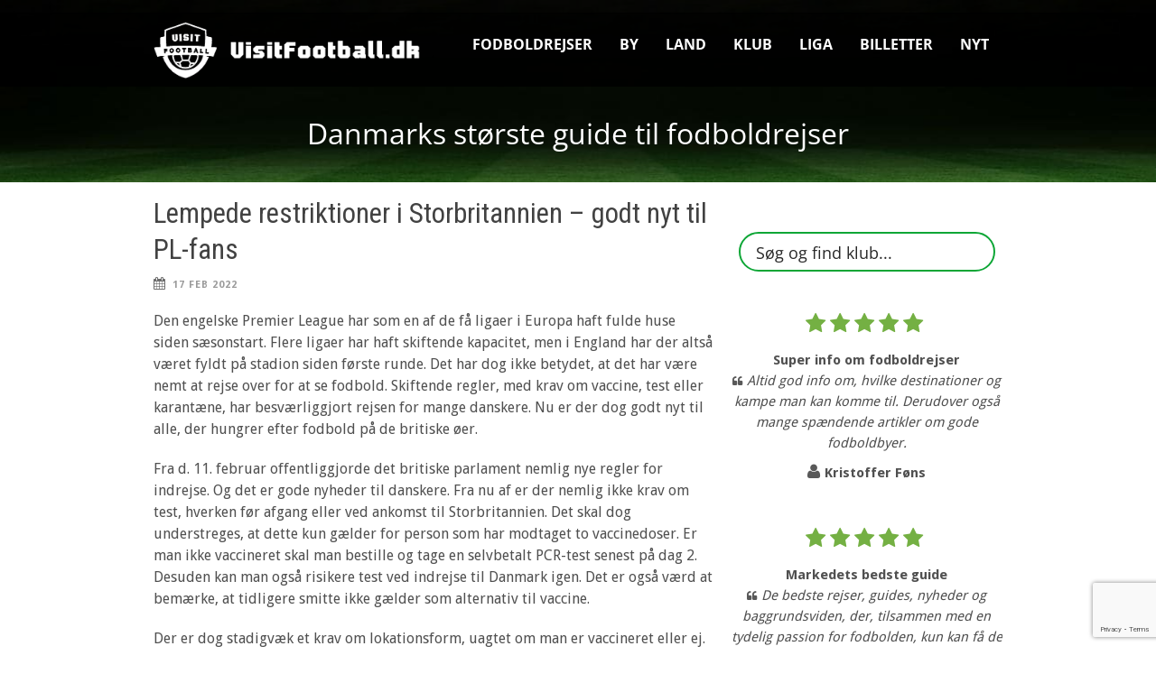

--- FILE ---
content_type: text/html; charset=UTF-8
request_url: https://www.visitfootball.dk/lempede-restriktioner-i-storbritannien-godt-nyt-til-pl-fans/
body_size: 19742
content:
<!-- This page is cached by the Hummingbird Performance plugin v3.1.1 - https://wordpress.org/plugins/hummingbird-performance/. --><!DOCTYPE html>
<!--[if lt IE 7]><html class="no-js lt-ie9 lt-ie8 lt-ie7" dir="ltr" lang="da-DK" prefix="og: https://ogp.me/ns# fb: http://ogp.me/ns/fb#"> <![endif]-->
<!--[if IE 7]><html class="no-js lt-ie9 lt-ie8" dir="ltr" lang="da-DK" prefix="og: https://ogp.me/ns# fb: http://ogp.me/ns/fb#"> <![endif]-->
<!--[if IE 8]><html class="no-js lt-ie9" dir="ltr" lang="da-DK" prefix="og: https://ogp.me/ns# fb: http://ogp.me/ns/fb#"> <![endif]-->
<!--[if gt IE 8]><!--> <html class="no-js" dir="ltr" lang="da-DK" prefix="og: https://ogp.me/ns# fb: http://ogp.me/ns/fb#"> <!--<![endif]-->
<head>

	<!-- Basic Page Needs
  ================================================== -->
	<meta charset="UTF-8" />
	
	
	<!--[if lt IE 9]>
		<script src="https://html5shiv.googlecode.com/svn/trunk/html5.js"></script>
	<![endif]-->

	<!-- CSS
  ================================================== -->
				<meta name="viewport" content="width=device-width, initial-scale=1.0, maximum-scale=1.0, user-scalable=no">
		
	<!--[if IE 7]>
		<link rel="stylesheet" href="https://www.visitfootball.dk/wp-content/themes/tourpackage/stylesheet/ie7-style.css" /> 
		<link rel="stylesheet" href="https://www.visitfootball.dk/wp-content/themes/tourpackage/stylesheet/font-awesome/font-awesome-ie7.min.css" /> 
	<![endif]-->	
	
	<meta property="og:image" content="https://www.visitfootball.dk/wp-content/uploads/2015/03/manchester-derby-150x150.jpg"/><title>Lempede restriktioner i Storbritannien – godt nyt til PL-fans | VisitFootball.dk</title>
<script type='text/javascript' id='asp-1be089c6-js-before'>if ( typeof window.ASP == 'undefined') { window.ASP = {wp_rocket_exception: "DOMContentLoaded", ajaxurl: "https:\/\/www.visitfootball.dk\/wp-admin\/admin-ajax.php", home_url: "https:\/\/www.visitfootball.dk\/", rest_url: "https:\/\/www.visitfootball.dk\/wp-json\/", backend_ajaxurl: "https:\/\/www.visitfootball.dk\/wp-admin\/admin-ajax.php", asp_url: "https:\/\/www.visitfootball.dk\/wp-content\/plugins\/ajax-search-pro\/", upload_url: "https:\/\/www.visitfootball.dk\/wp-content\/uploads\/asp_upload\/", detect_ajax: 0, media_query: "VaDYCZ", version: "4.28.0", build: 5107, pageHTML: "", additional_scripts: [{"handle":"wd-asp-ajaxsearchpro","src":"https:\/\/www.visitfootball.dk\/wp-content\/plugins\/ajax-search-pro\/js\/min\/plugin\/merged\/asp.min.js","prereq":false}], script_async_load: false, font_url: "https:\/\/www.visitfootball.dk\/wp-content\/plugins\/ajax-search-pro\/css\/fonts\/icons\/icons2.woff2", init_only_in_viewport: true, highlight: {"enabled":false,"data":[]}, debug: false, instances: {}, statistics: {"enabled":false,"record_results":true,"record_result_interactions":true,"results_page_dom_selector":""}, analytics: {"method":"event","tracking_id":"","event":{"focus":{"active":true,"action":"focus","category":"ASP {search_id} | {search_name}","label":"Input focus","value":"1"},"search_start":{"active":false,"action":"search_start","category":"ASP {search_id} | {search_name}","label":"Phrase: {phrase}","value":"1"},"search_end":{"active":true,"action":"search_end","category":"ASP {search_id} | {search_name}","label":"{phrase} | {results_count}","value":"1"},"magnifier":{"active":true,"action":"magnifier","category":"ASP {search_id} | {search_name}","label":"Magnifier clicked","value":"1"},"return":{"active":true,"action":"return","category":"ASP {search_id} | {search_name}","label":"Return button pressed","value":"1"},"try_this":{"active":true,"action":"try_this","category":"ASP {search_id} | {search_name}","label":"Try this click | {phrase}","value":"1"},"facet_change":{"active":false,"action":"facet_change","category":"ASP {search_id} | {search_name}","label":"{option_label} | {option_value}","value":"1"},"result_click":{"active":true,"action":"result_click","category":"ASP {search_id} | {search_name}","label":"{result_title} | {result_url}","value":"1"}}}}};</script>
		<!-- All in One SEO 4.9.2 - aioseo.com -->
	<meta name="description" content="Den engelske Premier League har som en af de få ligaer i Europa haft fulde huse siden sæsonstart. Flere ligaer har haft skiftende kapacitet, men i England har der altså været fyldt på stadion siden første runde. Det har dog ikke betydet, at det har være nemt at rejse over for at se fodbold. Skiftende" />
	<meta name="robots" content="max-snippet:-1, max-image-preview:large, max-video-preview:-1" />
	<meta name="author" content="tipsbladet"/>
	<link rel="canonical" href="https://www.visitfootball.dk/lempede-restriktioner-i-storbritannien-godt-nyt-til-pl-fans/" />
	<meta name="generator" content="All in One SEO (AIOSEO) 4.9.2" />
		<meta property="og:locale" content="da_DK" />
		<meta property="og:site_name" content="VisitFootball.dk | Din ultimative guide til fodboldrejser og fodboldbilletter" />
		<meta property="og:type" content="article" />
		<meta property="og:title" content="Lempede restriktioner i Storbritannien – godt nyt til PL-fans | VisitFootball.dk" />
		<meta property="og:description" content="Den engelske Premier League har som en af de få ligaer i Europa haft fulde huse siden sæsonstart. Flere ligaer har haft skiftende kapacitet, men i England har der altså været fyldt på stadion siden første runde. Det har dog ikke betydet, at det har være nemt at rejse over for at se fodbold. Skiftende" />
		<meta property="og:url" content="https://www.visitfootball.dk/lempede-restriktioner-i-storbritannien-godt-nyt-til-pl-fans/" />
		<meta property="article:published_time" content="2022-02-17T11:37:45+00:00" />
		<meta property="article:modified_time" content="2022-02-21T08:41:53+00:00" />
		<meta name="twitter:card" content="summary" />
		<meta name="twitter:title" content="Lempede restriktioner i Storbritannien – godt nyt til PL-fans | VisitFootball.dk" />
		<meta name="twitter:description" content="Den engelske Premier League har som en af de få ligaer i Europa haft fulde huse siden sæsonstart. Flere ligaer har haft skiftende kapacitet, men i England har der altså været fyldt på stadion siden første runde. Det har dog ikke betydet, at det har være nemt at rejse over for at se fodbold. Skiftende" />
		<script type="application/ld+json" class="aioseo-schema">
			{"@context":"https:\/\/schema.org","@graph":[{"@type":"Article","@id":"https:\/\/www.visitfootball.dk\/lempede-restriktioner-i-storbritannien-godt-nyt-til-pl-fans\/#article","name":"Lempede restriktioner i Storbritannien \u2013 godt nyt til PL-fans | VisitFootball.dk","headline":"Lempede restriktioner i Storbritannien &#8211; godt nyt til PL-fans","author":{"@id":"https:\/\/www.visitfootball.dk\/author\/tipsbladet\/#author"},"publisher":{"@id":"https:\/\/www.visitfootball.dk\/#organization"},"image":{"@type":"ImageObject","url":"https:\/\/www.visitfootball.dk\/wp-content\/uploads\/2015\/03\/manchester-derby.jpg","width":620,"height":301},"datePublished":"2022-02-17T11:37:45+02:00","dateModified":"2022-02-21T08:41:53+02:00","inLanguage":"da-DK","mainEntityOfPage":{"@id":"https:\/\/www.visitfootball.dk\/lempede-restriktioner-i-storbritannien-godt-nyt-til-pl-fans\/#webpage"},"isPartOf":{"@id":"https:\/\/www.visitfootball.dk\/lempede-restriktioner-i-storbritannien-godt-nyt-til-pl-fans\/#webpage"},"articleSection":"Danmark, Fodboldrejser, Nyhed"},{"@type":"BreadcrumbList","@id":"https:\/\/www.visitfootball.dk\/lempede-restriktioner-i-storbritannien-godt-nyt-til-pl-fans\/#breadcrumblist","itemListElement":[{"@type":"ListItem","@id":"https:\/\/www.visitfootball.dk#listItem","position":1,"name":"Home","item":"https:\/\/www.visitfootball.dk","nextItem":{"@type":"ListItem","@id":"https:\/\/www.visitfootball.dk\/category\/fodboldrejser\/#listItem","name":"Fodboldrejser"}},{"@type":"ListItem","@id":"https:\/\/www.visitfootball.dk\/category\/fodboldrejser\/#listItem","position":2,"name":"Fodboldrejser","item":"https:\/\/www.visitfootball.dk\/category\/fodboldrejser\/","nextItem":{"@type":"ListItem","@id":"https:\/\/www.visitfootball.dk\/lempede-restriktioner-i-storbritannien-godt-nyt-til-pl-fans\/#listItem","name":"Lempede restriktioner i Storbritannien &#8211; godt nyt til PL-fans"},"previousItem":{"@type":"ListItem","@id":"https:\/\/www.visitfootball.dk#listItem","name":"Home"}},{"@type":"ListItem","@id":"https:\/\/www.visitfootball.dk\/lempede-restriktioner-i-storbritannien-godt-nyt-til-pl-fans\/#listItem","position":3,"name":"Lempede restriktioner i Storbritannien &#8211; godt nyt til PL-fans","previousItem":{"@type":"ListItem","@id":"https:\/\/www.visitfootball.dk\/category\/fodboldrejser\/#listItem","name":"Fodboldrejser"}}]},{"@type":"Organization","@id":"https:\/\/www.visitfootball.dk\/#organization","name":"VisitFootball.dk","description":"Din ultimative guide til fodboldrejser og fodboldbilletter","url":"https:\/\/www.visitfootball.dk\/"},{"@type":"Person","@id":"https:\/\/www.visitfootball.dk\/author\/tipsbladet\/#author","url":"https:\/\/www.visitfootball.dk\/author\/tipsbladet\/","name":"tipsbladet","image":{"@type":"ImageObject","@id":"https:\/\/www.visitfootball.dk\/lempede-restriktioner-i-storbritannien-godt-nyt-til-pl-fans\/#authorImage","url":"https:\/\/www.visitfootball.dk\/wp-content\/wphb-cache\/gravatar\/575\/575baf9a1f043ef9ea3aae18fe1aeec7x96.jpg","width":96,"height":96,"caption":"tipsbladet"}},{"@type":"WebPage","@id":"https:\/\/www.visitfootball.dk\/lempede-restriktioner-i-storbritannien-godt-nyt-til-pl-fans\/#webpage","url":"https:\/\/www.visitfootball.dk\/lempede-restriktioner-i-storbritannien-godt-nyt-til-pl-fans\/","name":"Lempede restriktioner i Storbritannien \u2013 godt nyt til PL-fans | VisitFootball.dk","description":"Den engelske Premier League har som en af de f\u00e5 ligaer i Europa haft fulde huse siden s\u00e6sonstart. Flere ligaer har haft skiftende kapacitet, men i England har der alts\u00e5 v\u00e6ret fyldt p\u00e5 stadion siden f\u00f8rste runde. Det har dog ikke betydet, at det har v\u00e6re nemt at rejse over for at se fodbold. Skiftende","inLanguage":"da-DK","isPartOf":{"@id":"https:\/\/www.visitfootball.dk\/#website"},"breadcrumb":{"@id":"https:\/\/www.visitfootball.dk\/lempede-restriktioner-i-storbritannien-godt-nyt-til-pl-fans\/#breadcrumblist"},"author":{"@id":"https:\/\/www.visitfootball.dk\/author\/tipsbladet\/#author"},"creator":{"@id":"https:\/\/www.visitfootball.dk\/author\/tipsbladet\/#author"},"image":{"@type":"ImageObject","url":"https:\/\/www.visitfootball.dk\/wp-content\/uploads\/2015\/03\/manchester-derby.jpg","@id":"https:\/\/www.visitfootball.dk\/lempede-restriktioner-i-storbritannien-godt-nyt-til-pl-fans\/#mainImage","width":620,"height":301},"primaryImageOfPage":{"@id":"https:\/\/www.visitfootball.dk\/lempede-restriktioner-i-storbritannien-godt-nyt-til-pl-fans\/#mainImage"},"datePublished":"2022-02-17T11:37:45+02:00","dateModified":"2022-02-21T08:41:53+02:00"},{"@type":"WebSite","@id":"https:\/\/www.visitfootball.dk\/#website","url":"https:\/\/www.visitfootball.dk\/","name":"VisitFootball.dk","description":"Din ultimative guide til fodboldrejser og fodboldbilletter","inLanguage":"da-DK","publisher":{"@id":"https:\/\/www.visitfootball.dk\/#organization"}}]}
		</script>
		<!-- All in One SEO -->

<link rel='dns-prefetch' href='//www.google.com' />
<link rel='dns-prefetch' href='//fonts.googleapis.com' />
<link rel='dns-prefetch' href='//hb.wpmucdn.com' />
<link rel="alternate" type="application/rss+xml" title="VisitFootball.dk &raquo; Feed" href="https://www.visitfootball.dk/feed/" />
<link rel="alternate" type="application/rss+xml" title="VisitFootball.dk &raquo;-kommentar-feed" href="https://www.visitfootball.dk/comments/feed/" />
<link rel="alternate" type="application/rss+xml" title="VisitFootball.dk &raquo; Lempede restriktioner i Storbritannien &#8211; godt nyt til PL-fans-kommentar-feed" href="https://www.visitfootball.dk/lempede-restriktioner-i-storbritannien-godt-nyt-til-pl-fans/feed/" />
<link rel='stylesheet' id='wphb-1-css'  href='https://www.visitfootball.dk/wp-content/uploads/hummingbird-assets/c98f9691acdd4f761aadb8dfb8a062a9.css' type='text/css' media='all' />
<link rel='stylesheet' id='Google-Font-Droid+Sans-css'  href='https://fonts.googleapis.com/css?family=Droid+Sans%3An%2Ci%2Cb%2Cbi&#038;subset=latin&#038;ver=5.8.12' type='text/css' media='all' />
<link rel='stylesheet' id='Google-Font-Droid+Serif-css'  href='https://fonts.googleapis.com/css?family=Droid+Serif%3An%2Ci%2Cb%2Cbi&#038;subset=latin&#038;ver=5.8.12' type='text/css' media='all' />
<link rel='stylesheet' id='Google-Font-Open+Sans-css'  href='https://fonts.googleapis.com/css?family=Open+Sans%3An%2Ci%2Cb%2Cbi&#038;subset=latin&#038;ver=5.8.12' type='text/css' media='all' />
<link rel='stylesheet' id='Google-Font-Roboto+Condensed-css'  href='https://fonts.googleapis.com/css?family=Roboto+Condensed%3An%2Ci%2Cb%2Cbi&#038;subset=latin&#038;ver=5.8.12' type='text/css' media='all' />
<link rel='stylesheet' id='wp-block-library-css'  href='https://www.visitfootball.dk/wp-content/uploads/hummingbird-assets/0b2cf8e03ee57115dd35f0a49185ed76.css' type='text/css' media='all' />
<link rel='stylesheet' id='aioseo/css/src/vue/standalone/blocks/table-of-contents/global.scss-css'  href='https://www.visitfootball.dk/wp-content/uploads/hummingbird-assets/aeee06091f348571fe3297cfa18596a6.css' type='text/css' media='all' />
<link rel='stylesheet' id='interactive_map_builder-meisterbox-styles-css'  href='https://www.visitfootball.dk/wp-content/uploads/hummingbird-assets/e6db6760bf186e29308a3c4674d42130.css' type='text/css' media='all' />
<link rel='stylesheet' id='contact-form-7-css'  href='https://www.visitfootball.dk/wp-content/uploads/hummingbird-assets/7cd8b535f46db82e47b66c7266695b49.css' type='text/css' media='all' />
<link rel='stylesheet' id='superfish-css'  href='https://www.visitfootball.dk/wp-content/uploads/hummingbird-assets/c3a276747425d3b3beb336de9c7616ed.css' type='text/css' media='all' />
<link rel='stylesheet' id='fancybox-css'  href='https://www.visitfootball.dk/wp-content/uploads/hummingbird-assets/093030ac012a4810fe5c132105583de6.css' type='text/css' media='all' />
<link rel='stylesheet' id='fancybox-thumbs-css'  href='https://www.visitfootball.dk/wp-content/uploads/hummingbird-assets/bfc8da1b4ea4f9eda8877352ccc6801c.css' type='text/css' media='all' />
<link rel='stylesheet' id='font-awesome-css'  href='https://www.visitfootball.dk/wp-content/uploads/hummingbird-assets/92107f09108f3e4632d68c39490429a2.css' type='text/css' media='all' />
<script type='text/javascript' src='https://www.visitfootball.dk/wp-content/uploads/hummingbird-assets/55ab31569bdd698b4e4101eeb15d5cc7.js' id='wphb-2-js'></script>
<script type='text/javascript' src='https://www.visitfootball.dk/wp-content/uploads/hummingbird-assets/8aed6bd4f9a7efde523c06c8f6018e47.js' id='fitvids-js'></script>
<link rel="https://api.w.org/" href="https://www.visitfootball.dk/wp-json/" /><link rel="alternate" type="application/json" href="https://www.visitfootball.dk/wp-json/wp/v2/posts/20601" /><link rel="EditURI" type="application/rsd+xml" title="RSD" href="https://www.visitfootball.dk/xmlrpc.php?rsd" />
<link rel="wlwmanifest" type="application/wlwmanifest+xml" href="https://www.visitfootball.dk/wp-includes/wlwmanifest.xml" /> 
<meta name="generator" content="WordPress 5.8.12" />
<link rel='shortlink' href='https://www.visitfootball.dk/?p=20601' />
<link rel="alternate" type="application/json+oembed" href="https://www.visitfootball.dk/wp-json/oembed/1.0/embed?url=https%3A%2F%2Fwww.visitfootball.dk%2Flempede-restriktioner-i-storbritannien-godt-nyt-til-pl-fans%2F" />
<link rel="alternate" type="text/xml+oembed" href="https://www.visitfootball.dk/wp-json/oembed/1.0/embed?url=https%3A%2F%2Fwww.visitfootball.dk%2Flempede-restriktioner-i-storbritannien-godt-nyt-til-pl-fans%2F&#038;format=xml" />
<script type='text/javascript' data-cfasync='false'>var _mmunch = {'front': false, 'page': false, 'post': false, 'category': false, 'author': false, 'search': false, 'attachment': false, 'tag': false};_mmunch['post'] = true; _mmunch['postData'] = {"ID":20601,"post_name":"lempede-restriktioner-i-storbritannien-godt-nyt-til-pl-fans","post_title":"Lempede restriktioner i Storbritannien - godt nyt til PL-fans","post_type":"post","post_author":"10","post_status":"publish"}; _mmunch['postCategories'] = [{"term_id":127,"name":"Danmark","slug":"danmark","term_group":0,"term_taxonomy_id":130,"taxonomy":"category","description":"","parent":0,"count":15,"filter":"raw","cat_ID":127,"category_count":15,"category_description":"","cat_name":"Danmark","category_nicename":"danmark","category_parent":0},{"term_id":1,"name":"Fodboldrejser","slug":"fodboldrejser","term_group":0,"term_taxonomy_id":1,"taxonomy":"category","description":"","parent":0,"count":77,"filter":"raw","cat_ID":1,"category_count":77,"category_description":"","cat_name":"Fodboldrejser","category_nicename":"fodboldrejser","category_parent":0},{"term_id":132,"name":"Nyhed","slug":"nyhed","term_group":0,"term_taxonomy_id":135,"taxonomy":"category","description":"","parent":0,"count":155,"filter":"raw","cat_ID":132,"category_count":155,"category_description":"","cat_name":"Nyhed","category_nicename":"nyhed","category_parent":0}]; _mmunch['postTags'] = false; _mmunch['postAuthor'] = {"name":"","ID":""};</script><script data-cfasync="false" src="//a.mailmunch.co/app/v1/site.js" id="mailmunch-script" data-plugin="mc_mm" data-mailmunch-site-id="273574" async></script><link rel="apple-touch-icon" sizes="180x180" href="/wp-content/uploads/fbrfg/apple-touch-icon.png">
<link rel="icon" type="image/png" sizes="32x32" href="/wp-content/uploads/fbrfg/favicon-32x32.png">
<link rel="icon" type="image/png" sizes="16x16" href="/wp-content/uploads/fbrfg/favicon-16x16.png">
<link rel="manifest" href="/wp-content/uploads/fbrfg/manifest.json">
<link rel="mask-icon" href="/wp-content/uploads/fbrfg/safari-pinned-tab.svg" color="#5bbad5">
<link rel="shortcut icon" href="/wp-content/uploads/fbrfg/favicon.ico">
<meta name="msapplication-config" content="/wp-content/uploads/fbrfg/browserconfig.xml">
<meta name="theme-color" content="#ffffff">		<script>
			document.documentElement.className = document.documentElement.className.replace('no-js', 'js');
		</script>
				<style>
			.no-js img.lazyload {
				display: none;
			}

			figure.wp-block-image img.lazyloading {
				min-width: 150px;
			}

						.lazyload, .lazyloading {
				opacity: 0;
			}

			.lazyloaded {
				opacity: 1;
				transition: opacity 400ms;
				transition-delay: 0ms;
			}

					</style>
		<script>
(function(i,s,o,g,r,a,m){i['GoogleAnalyticsObject']=r;i[r]=i[r]||function(){
(i[r].q=i[r].q||[]).push(arguments)},i[r].l=1*new Date();a=s.createElement(o),
m=s.getElementsByTagName(o)[0];a.async=1;a.src=g;m.parentNode.insertBefore(a,m)
})(window,document,'script','https://www.google-analytics.com/analytics.js','ga');

ga('create', 'UA-51722846-1', 'auto');
ga('send', 'pageview');
</script>
<!-- Global site tag (gtag.js) - Google Analytics -->
<script async src="https://www.googletagmanager.com/gtag/js?id=G-550J375J21"></script>
<script>
  window.dataLayer = window.dataLayer || [];
  function gtag(){dataLayer.push(arguments);}
  gtag('js', new Date());

  gtag('config', 'G-550J375J21');
</script>	
<!--[if lt IE 9]>
<style type="text/css">
	div.shortcode-dropcap.circle,
	div.anythingSlider .anythingControls ul a, .flex-control-nav li a, 
	.nivo-controlNav a, ls-bottom-slidebuttons a{
		z-index: 1000;
		position: relative;
		behavior: url(https://www.visitfootball.dk/wp-content/themes/tourpackage/stylesheet/ie-fix/PIE.php);
	}

	ul.gdl-accordion li, ul.gdl-toggle-box li{ overflow: hidden; }
	
	.logo-wrapper{ overflow: hidden; width: 300px !important; }	
</style>
<![endif]-->
		<style type="text/css" id="wp-custom-css">
			.wpcf7 form.init .wpcf7-response-output {
    display: none;
}

@media only screen and (max-width: 767px){
.container {
    max-width: 100%;
    padding: 0;
}
}		</style>
		
<!-- START - Open Graph and Twitter Card Tags 3.3.7 -->
 <!-- Facebook Open Graph -->
  <meta property="og:site_name" content="VisitFootball.dk"/>
  <meta property="og:url" content="https://www.visitfootball.dk/lempede-restriktioner-i-storbritannien-godt-nyt-til-pl-fans/"/>
  <meta property="og:image:secure_url" content="https://www.visitfootball.dk/wp-content/uploads/2015/03/manchester-derby.jpg"/>
 <!-- Google+ / Schema.org -->
  <meta itemprop="name" content="Lempede restriktioner i Storbritannien - godt nyt til PL-fans"/>
  <meta itemprop="headline" content="Lempede restriktioner i Storbritannien - godt nyt til PL-fans"/>
  <meta itemprop="description" content="Den engelske Premier League har som en af de få ligaer i Europa haft fulde huse siden sæsonstart. Flere ligaer har haft skiftende kapacitet, men i England har der altså været fyldt på stadion siden første runde. Det har dog ikke betydet, at det har være nemt at rejse over for at se fodbold. Skiftend"/>
  <meta itemprop="image" content="https://www.visitfootball.dk/wp-content/uploads/2015/03/manchester-derby.jpg"/>
  <meta itemprop="datePublished" content="2022-02-17"/>
  <meta itemprop="dateModified" content="2022-02-21T08:41:53+02:00" />
  <meta itemprop="author" content="tipsbladet"/>
  <!--<meta itemprop="publisher" content="VisitFootball.dk"/>--> <!-- To solve: The attribute publisher.itemtype has an invalid value -->
 <!-- Twitter Cards -->
  <meta name="twitter:title" content="Lempede restriktioner i Storbritannien - godt nyt til PL-fans"/>
  <meta name="twitter:url" content="https://www.visitfootball.dk/lempede-restriktioner-i-storbritannien-godt-nyt-til-pl-fans/"/>
  <meta name="twitter:description" content="Den engelske Premier League har som en af de få ligaer i Europa haft fulde huse siden sæsonstart. Flere ligaer har haft skiftende kapacitet, men i England har der altså været fyldt på stadion siden første runde. Det har dog ikke betydet, at det har være nemt at rejse over for at se fodbold. Skiftend"/>
  <meta name="twitter:image" content="https://www.visitfootball.dk/wp-content/uploads/2015/03/manchester-derby.jpg"/>
  <meta name="twitter:card" content="summary_large_image"/>
 <!-- SEO -->
 <!-- Misc. tags -->
 <!-- is_singular -->
<!-- END - Open Graph and Twitter Card Tags 3.3.7 -->
	
<link rel="stylesheet" id="asp-basic" href="https://www.visitfootball.dk/wp-content/cache/asp/style.basic-ho-is-po-no-da-au-co-au-se-is.css?mq=VaDYCZ" media="all" /><style id='asp-instance-2'>div[id*='ajaxsearchpro2_'] div.asp_loader,div[id*='ajaxsearchpro2_'] div.asp_loader *{box-sizing:border-box !important;margin:0;padding:0;box-shadow:none}div[id*='ajaxsearchpro2_'] div.asp_loader{box-sizing:border-box;display:flex;flex:0 1 auto;flex-direction:column;flex-grow:0;flex-shrink:0;flex-basis:28px;max-width:100%;max-height:100%;align-items:center;justify-content:center}div[id*='ajaxsearchpro2_'] div.asp_loader-inner{width:100%;margin:0 auto;text-align:center;height:100%}@-webkit-keyframes rotate-simple{0%{-webkit-transform:rotate(0deg);transform:rotate(0deg)}50%{-webkit-transform:rotate(180deg);transform:rotate(180deg)}100%{-webkit-transform:rotate(360deg);transform:rotate(360deg)}}@keyframes rotate-simple{0%{-webkit-transform:rotate(0deg);transform:rotate(0deg)}50%{-webkit-transform:rotate(180deg);transform:rotate(180deg)}100%{-webkit-transform:rotate(360deg);transform:rotate(360deg)}}div[id*='ajaxsearchpro2_'] div.asp_simple-circle{margin:0;height:100%;width:100%;animation:rotate-simple 0.8s infinite linear;-webkit-animation:rotate-simple 0.8s infinite linear;border:4px solid rgb(0,0,0);border-right-color:transparent;border-radius:50%;box-sizing:border-box}div[id*='ajaxsearchprores2_'] .asp_res_loader div.asp_loader,div[id*='ajaxsearchprores2_'] .asp_res_loader div.asp_loader *{box-sizing:border-box !important;margin:0;padding:0;box-shadow:none}div[id*='ajaxsearchprores2_'] .asp_res_loader div.asp_loader{box-sizing:border-box;display:flex;flex:0 1 auto;flex-direction:column;flex-grow:0;flex-shrink:0;flex-basis:28px;max-width:100%;max-height:100%;align-items:center;justify-content:center}div[id*='ajaxsearchprores2_'] .asp_res_loader div.asp_loader-inner{width:100%;margin:0 auto;text-align:center;height:100%}@-webkit-keyframes rotate-simple{0%{-webkit-transform:rotate(0deg);transform:rotate(0deg)}50%{-webkit-transform:rotate(180deg);transform:rotate(180deg)}100%{-webkit-transform:rotate(360deg);transform:rotate(360deg)}}@keyframes rotate-simple{0%{-webkit-transform:rotate(0deg);transform:rotate(0deg)}50%{-webkit-transform:rotate(180deg);transform:rotate(180deg)}100%{-webkit-transform:rotate(360deg);transform:rotate(360deg)}}div[id*='ajaxsearchprores2_'] .asp_res_loader div.asp_simple-circle{margin:0;height:100%;width:100%;animation:rotate-simple 0.8s infinite linear;-webkit-animation:rotate-simple 0.8s infinite linear;border:4px solid rgb(0,0,0);border-right-color:transparent;border-radius:50%;box-sizing:border-box}#ajaxsearchpro2_1 div.asp_loader,#ajaxsearchpro2_2 div.asp_loader,#ajaxsearchpro2_1 div.asp_loader *,#ajaxsearchpro2_2 div.asp_loader *{box-sizing:border-box !important;margin:0;padding:0;box-shadow:none}#ajaxsearchpro2_1 div.asp_loader,#ajaxsearchpro2_2 div.asp_loader{box-sizing:border-box;display:flex;flex:0 1 auto;flex-direction:column;flex-grow:0;flex-shrink:0;flex-basis:28px;max-width:100%;max-height:100%;align-items:center;justify-content:center}#ajaxsearchpro2_1 div.asp_loader-inner,#ajaxsearchpro2_2 div.asp_loader-inner{width:100%;margin:0 auto;text-align:center;height:100%}@-webkit-keyframes rotate-simple{0%{-webkit-transform:rotate(0deg);transform:rotate(0deg)}50%{-webkit-transform:rotate(180deg);transform:rotate(180deg)}100%{-webkit-transform:rotate(360deg);transform:rotate(360deg)}}@keyframes rotate-simple{0%{-webkit-transform:rotate(0deg);transform:rotate(0deg)}50%{-webkit-transform:rotate(180deg);transform:rotate(180deg)}100%{-webkit-transform:rotate(360deg);transform:rotate(360deg)}}#ajaxsearchpro2_1 div.asp_simple-circle,#ajaxsearchpro2_2 div.asp_simple-circle{margin:0;height:100%;width:100%;animation:rotate-simple 0.8s infinite linear;-webkit-animation:rotate-simple 0.8s infinite linear;border:4px solid rgb(0,0,0);border-right-color:transparent;border-radius:50%;box-sizing:border-box}@-webkit-keyframes asp_an_fadeInDown{0%{opacity:0;-webkit-transform:translateY(-20px)}100%{opacity:1;-webkit-transform:translateY(0)}}@keyframes asp_an_fadeInDown{0%{opacity:0;transform:translateY(-20px)}100%{opacity:1;transform:translateY(0)}}.asp_an_fadeInDown{-webkit-animation-name:asp_an_fadeInDown;animation-name:asp_an_fadeInDown}div.asp_r.asp_r_2,div.asp_r.asp_r_2 *,div.asp_m.asp_m_2,div.asp_m.asp_m_2 *,div.asp_s.asp_s_2,div.asp_s.asp_s_2 *{-webkit-box-sizing:content-box;-moz-box-sizing:content-box;-ms-box-sizing:content-box;-o-box-sizing:content-box;box-sizing:content-box;border:0;border-radius:0;text-transform:none;text-shadow:none;box-shadow:none;text-decoration:none;text-align:left;letter-spacing:normal}div.asp_r.asp_r_2,div.asp_m.asp_m_2,div.asp_s.asp_s_2{-webkit-box-sizing:border-box;-moz-box-sizing:border-box;-ms-box-sizing:border-box;-o-box-sizing:border-box;box-sizing:border-box}div.asp_r.asp_r_2,div.asp_r.asp_r_2 *,div.asp_m.asp_m_2,div.asp_m.asp_m_2 *,div.asp_s.asp_s_2,div.asp_s.asp_s_2 *{padding:0;margin:0}.wpdreams_clear{clear:both}.asp_w_container_2{width:95%;margin-left:auto;margin-right:auto}#ajaxsearchpro2_1,#ajaxsearchpro2_2,div.asp_m.asp_m_2{width:100%;height:auto;max-height:none;border-radius:5px;background:#d1eaff;margin-top:0;margin-bottom:0;background-image:-moz-radial-gradient(center,ellipse cover,rgb(255,255,255),rgb(255,255,255));background-image:-webkit-gradient(radial,center center,0px,center center,100%,rgb(255,255,255),rgb(255,255,255));background-image:-webkit-radial-gradient(center,ellipse cover,rgb(255,255,255),rgb(255,255,255));background-image:-o-radial-gradient(center,ellipse cover,rgb(255,255,255),rgb(255,255,255));background-image:-ms-radial-gradient(center,ellipse cover,rgb(255,255,255),rgb(255,255,255));background-image:radial-gradient(ellipse at center,rgb(255,255,255),rgb(255,255,255));overflow:hidden;border:2px solid rgba(13,166,54,1);border-radius:40px 40px 40px 40px;box-shadow:none}#ajaxsearchpro2_1 .probox,#ajaxsearchpro2_2 .probox,div.asp_m.asp_m_2 .probox{margin:6px;height:28px;background-image:-moz-radial-gradient(center,ellipse cover,rgb(255,255,255),rgb(255,255,255));background-image:-webkit-gradient(radial,center center,0px,center center,100%,rgb(255,255,255),rgb(255,255,255));background-image:-webkit-radial-gradient(center,ellipse cover,rgb(255,255,255),rgb(255,255,255));background-image:-o-radial-gradient(center,ellipse cover,rgb(255,255,255),rgb(255,255,255));background-image:-ms-radial-gradient(center,ellipse cover,rgb(255,255,255),rgb(255,255,255));background-image:radial-gradient(ellipse at center,rgb(255,255,255),rgb(255,255,255));border:0 none rgb(255,255,255);border-radius:0;box-shadow:none}p[id*=asp-try-2]{color:rgb(85,85,85) !important;display:block}div.asp_main_container+[id*=asp-try-2]{margin-left:auto;margin-right:auto;width:95%}p[id*=asp-try-2] a{color:rgb(255,181,86) !important}p[id*=asp-try-2] a:after{color:rgb(85,85,85) !important;display:inline;content:','}p[id*=asp-try-2] a:last-child:after{display:none}#ajaxsearchpro2_1 .probox .proinput,#ajaxsearchpro2_2 .probox .proinput,div.asp_m.asp_m_2 .probox .proinput{font-weight:normal;font-family:"Open Sans";color:rgb(0,0,0);font-size:18px;line-height:15px;text-shadow:none;line-height:normal;flex-grow:1;order:5;-webkit-flex-grow:1;-webkit-order:5}#ajaxsearchpro2_1 .probox .proinput input.orig,#ajaxsearchpro2_2 .probox .proinput input.orig,div.asp_m.asp_m_2 .probox .proinput input.orig{font-weight:normal;font-family:"Open Sans";color:rgb(0,0,0);font-size:18px;line-height:15px;text-shadow:none;line-height:normal;border:0;box-shadow:none;height:28px;position:relative;z-index:2;padding:0 !important;padding-top:2px !important;margin:-1px 0 0 -4px !important;width:100%;background:transparent !important}#ajaxsearchpro2_1 .probox .proinput input.autocomplete,#ajaxsearchpro2_2 .probox .proinput input.autocomplete,div.asp_m.asp_m_2 .probox .proinput input.autocomplete{font-weight:normal;font-family:"Open Sans";color:rgb(0,0,0);font-size:18px;line-height:15px;text-shadow:none;line-height:normal;opacity:0.25;height:28px;display:block;position:relative;z-index:1;padding:0 !important;margin:-1px 0 0 -4px !important;margin-top:-28px !important;width:100%;background:transparent !important}.rtl #ajaxsearchpro2_1 .probox .proinput input.orig,.rtl #ajaxsearchpro2_2 .probox .proinput input.orig,.rtl #ajaxsearchpro2_1 .probox .proinput input.autocomplete,.rtl #ajaxsearchpro2_2 .probox .proinput input.autocomplete,.rtl div.asp_m.asp_m_2 .probox .proinput input.orig,.rtl div.asp_m.asp_m_2 .probox .proinput input.autocomplete{font-weight:normal;font-family:"Open Sans";color:rgb(0,0,0);font-size:18px;line-height:15px;text-shadow:none;line-height:normal;direction:rtl;text-align:right}.rtl #ajaxsearchpro2_1 .probox .proinput,.rtl #ajaxsearchpro2_2 .probox .proinput,.rtl div.asp_m.asp_m_2 .probox .proinput{margin-right:2px}.rtl #ajaxsearchpro2_1 .probox .proloading,.rtl #ajaxsearchpro2_1 .probox .proclose,.rtl #ajaxsearchpro2_2 .probox .proloading,.rtl #ajaxsearchpro2_2 .probox .proclose,.rtl div.asp_m.asp_m_2 .probox .proloading,.rtl div.asp_m.asp_m_2 .probox .proclose{order:3}div.asp_m.asp_m_2 .probox .proinput input.orig::-webkit-input-placeholder{font-weight:normal;font-family:"Open Sans";color:rgb(0,0,0);font-size:18px;text-shadow:none;opacity:0.85}div.asp_m.asp_m_2 .probox .proinput input.orig::-moz-placeholder{font-weight:normal;font-family:"Open Sans";color:rgb(0,0,0);font-size:18px;text-shadow:none;opacity:0.85}div.asp_m.asp_m_2 .probox .proinput input.orig:-ms-input-placeholder{font-weight:normal;font-family:"Open Sans";color:rgb(0,0,0);font-size:18px;text-shadow:none;opacity:0.85}div.asp_m.asp_m_2 .probox .proinput input.orig:-moz-placeholder{font-weight:normal;font-family:"Open Sans";color:rgb(0,0,0);font-size:18px;text-shadow:none;opacity:0.85;line-height:normal !important}#ajaxsearchpro2_1 .probox .proinput input.autocomplete,#ajaxsearchpro2_2 .probox .proinput input.autocomplete,div.asp_m.asp_m_2 .probox .proinput input.autocomplete{font-weight:normal;font-family:"Open Sans";color:rgb(0,0,0);font-size:18px;line-height:15px;text-shadow:none;line-height:normal;border:0;box-shadow:none}#ajaxsearchpro2_1 .probox .proloading,#ajaxsearchpro2_1 .probox .proclose,#ajaxsearchpro2_1 .probox .promagnifier,#ajaxsearchpro2_1 .probox .prosettings,#ajaxsearchpro2_2 .probox .proloading,#ajaxsearchpro2_2 .probox .proclose,#ajaxsearchpro2_2 .probox .promagnifier,#ajaxsearchpro2_2 .probox .prosettings,div.asp_m.asp_m_2 .probox .proloading,div.asp_m.asp_m_2 .probox .proclose,div.asp_m.asp_m_2 .probox .promagnifier,div.asp_m.asp_m_2 .probox .prosettings{width:28px;height:28px;flex:0 0 28px;flex-grow:0;order:7;-webkit-flex:0 0 28px;-webkit-flex-grow:0;-webkit-order:7}#ajaxsearchpro2_1 .probox .proclose svg,#ajaxsearchpro2_2 .probox .proclose svg,div.asp_m.asp_m_2 .probox .proclose svg{fill:rgb(254,254,254);background:rgb(51,51,51);box-shadow:0 0 0 2px rgba(255,255,255,0.9)}#ajaxsearchpro2_1 .probox .proloading,#ajaxsearchpro2_2 .probox .proloading,div.asp_m.asp_m_2 .probox .proloading{width:28px;height:28px;min-width:28px;min-height:28px;max-width:28px;max-height:28px}#ajaxsearchpro2_1 .probox .proloading .asp_loader,#ajaxsearchpro2_2 .probox .proloading .asp_loader,div.asp_m.asp_m_2 .probox .proloading .asp_loader{width:24px;height:24px;min-width:24px;min-height:24px;max-width:24px;max-height:24px}#ajaxsearchpro2_1 .probox .promagnifier,#ajaxsearchpro2_2 .probox .promagnifier,div.asp_m.asp_m_2 .probox .promagnifier{width:auto;height:28px;flex:0 0 auto;order:7;-webkit-flex:0 0 auto;-webkit-order:7}div.asp_m.asp_m_2 .probox .promagnifier:focus-visible{outline:black outset}#ajaxsearchpro2_1 .probox .promagnifier .innericon,#ajaxsearchpro2_2 .probox .promagnifier .innericon,div.asp_m.asp_m_2 .probox .promagnifier .innericon{display:block;width:28px;height:28px;float:right}#ajaxsearchpro2_1 .probox .promagnifier .asp_text_button,#ajaxsearchpro2_2 .probox .promagnifier .asp_text_button,div.asp_m.asp_m_2 .probox .promagnifier .asp_text_button{display:block;width:auto;height:28px;float:right;margin:0;padding:0 10px 0 2px;font-weight:normal;font-family:"Open Sans";color:rgb(51,51,51);font-size:15px;line-height:auto;text-shadow:none;line-height:28px}#ajaxsearchpro2_1 .probox .promagnifier .innericon svg,#ajaxsearchpro2_2 .probox .promagnifier .innericon svg,div.asp_m.asp_m_2 .probox .promagnifier .innericon svg{fill:rgb(255,255,255)}#ajaxsearchpro2_1 .probox .prosettings .innericon svg,#ajaxsearchpro2_2 .probox .prosettings .innericon svg,div.asp_m.asp_m_2 .probox .prosettings .innericon svg{fill:rgb(69,69,69)}#ajaxsearchpro2_1 .probox .promagnifier,#ajaxsearchpro2_2 .probox .promagnifier,div.asp_m.asp_m_2 .probox .promagnifier{width:28px;height:28px;background:transparent;background-position:center center;background-repeat:no-repeat;order:11;-webkit-order:11;float:right;border:0 solid rgb(255,255,255);border-radius:0;box-shadow:-1px 1px 0 0 rgba(255,255,255,0.64) inset;cursor:pointer;background-size:100% 100%;background-position:center center;background-repeat:no-repeat;cursor:pointer}#ajaxsearchpro2_1 .probox .prosettings,#ajaxsearchpro2_2 .probox .prosettings,div.asp_m.asp_m_2 .probox .prosettings{width:28px;height:28px;background:transparent;background-position:center center;background-repeat:no-repeat;order:10;-webkit-order:10;float:right;border:0 solid rgb(255,255,255);border-radius:0;box-shadow:0 1px 0 0 rgba(255,255,255,0.64) inset;cursor:pointer;background-size:100% 100%;align-self:flex-end}#ajaxsearchprores2_1,#ajaxsearchprores2_2,div.asp_r.asp_r_2{position:absolute;z-index:11000;width:auto;margin:12px 0 0 0}#ajaxsearchprores2_1 .asp_nores,#ajaxsearchprores2_2 .asp_nores,div.asp_r.asp_r_2 .asp_nores{border:0 solid rgb(0,0,0);border-radius:0;box-shadow:0 5px 5px -5px #dfdfdf;padding:6px 12px 6px 12px;margin:0;font-weight:normal;font-family:inherit;color:rgba(74,74,74,1);font-size:1rem;line-height:1.2rem;text-shadow:none;font-weight:normal;background:rgb(255,255,255)}#ajaxsearchprores2_1 .asp_nores .asp_nores_kw_suggestions,#ajaxsearchprores2_2 .asp_nores .asp_nores_kw_suggestions,div.asp_r.asp_r_2 .asp_nores .asp_nores_kw_suggestions{color:rgba(234,67,53,1);font-weight:normal}#ajaxsearchprores2_1 .asp_nores .asp_keyword,#ajaxsearchprores2_2 .asp_nores .asp_keyword,div.asp_r.asp_r_2 .asp_nores .asp_keyword{padding:0 8px 0 0;cursor:pointer;color:rgba(20,84,169,1);font-weight:bold}#ajaxsearchprores2_1 .asp_results_top,#ajaxsearchprores2_2 .asp_results_top,div.asp_r.asp_r_2 .asp_results_top{background:rgb(255,255,255);border:1px none rgb(81,81,81);border-radius:0;padding:6px 12px 6px 12px;margin:0 0 4px 0;text-align:center;font-weight:normal;font-family:"Open Sans";color:rgb(74,74,74);font-size:13px;line-height:16px;text-shadow:none}#ajaxsearchprores2_1 .results .item,#ajaxsearchprores2_2 .results .item,div.asp_r.asp_r_2 .results .item{height:auto;background:rgb(255,255,255)}#ajaxsearchprores2_1 .results .item.hovered,#ajaxsearchprores2_2 .results .item.hovered,div.asp_r.asp_r_2 .results .item.hovered{background-image:-moz-radial-gradient(center,ellipse cover,rgb(244,244,244),rgb(246,246,246));background-image:-webkit-gradient(radial,center center,0px,center center,100%,rgb(244,244,244),rgb(246,246,246));background-image:-webkit-radial-gradient(center,ellipse cover,rgb(244,244,244),rgb(246,246,246));background-image:-o-radial-gradient(center,ellipse cover,rgb(244,244,244),rgb(246,246,246));background-image:-ms-radial-gradient(center,ellipse cover,rgb(244,244,244),rgb(246,246,246));background-image:radial-gradient(ellipse at center,rgb(244,244,244),rgb(246,246,246))}#ajaxsearchprores2_1 .results .item .asp_image,#ajaxsearchprores2_2 .results .item .asp_image,div.asp_r.asp_r_2 .results .item .asp_image{background-size:cover;background-repeat:no-repeat}#ajaxsearchprores2_1 .results .item .asp_item_overlay_img,#ajaxsearchprores2_2 .results .item .asp_item_overlay_img,div.asp_r.asp_r_2 .results .item .asp_item_overlay_img{background-size:cover;background-repeat:no-repeat}#ajaxsearchprores2_1 .results .item .asp_content,#ajaxsearchprores2_2 .results .item .asp_content,div.asp_r.asp_r_2 .results .item .asp_content{overflow:hidden;background:transparent;margin:0;padding:0 10px}#ajaxsearchprores2_1 .results .item .asp_content h3,#ajaxsearchprores2_2 .results .item .asp_content h3,div.asp_r.asp_r_2 .results .item .asp_content h3{margin:0;padding:0;display:inline-block;line-height:inherit;font-weight:normal;font-family:inherit;color:#0da636;font-size:18px;line-height:1.55em;text-shadow:none}#ajaxsearchprores2_1 .results .item .asp_content h3 a,#ajaxsearchprores2_2 .results .item .asp_content h3 a,div.asp_r.asp_r_2 .results .item .asp_content h3 a{margin:0;padding:0;line-height:inherit;display:block;font-weight:normal;font-family:inherit;color:#0da636;font-size:18px;line-height:1.55em;text-shadow:none}#ajaxsearchprores2_1 .results .item .asp_content h3 a:hover,#ajaxsearchprores2_2 .results .item .asp_content h3 a:hover,div.asp_r.asp_r_2 .results .item .asp_content h3 a:hover{font-weight:normal;font-family:inherit;color:#0da636;font-size:18px;line-height:1.55em;text-shadow:none}#ajaxsearchprores2_1 .results .item div.etc,#ajaxsearchprores2_2 .results .item div.etc,div.asp_r.asp_r_2 .results .item div.etc{padding:0;font-size:13px;line-height:1.3em;margin-bottom:6px}#ajaxsearchprores2_1 .results .item .etc .asp_author,#ajaxsearchprores2_2 .results .item .etc .asp_author,div.asp_r.asp_r_2 .results .item .etc .asp_author{padding:0;font-weight:bold;font-family:"Open Sans";color:rgb(161,161,161);font-size:11px;line-height:13px;text-shadow:none}#ajaxsearchprores2_1 .results .item .etc .asp_date,#ajaxsearchprores2_2 .results .item .etc .asp_date,div.asp_r.asp_r_2 .results .item .etc .asp_date{margin:0 0 0 10px;padding:0;font-weight:normal;font-family:"Open Sans";color:rgb(173,173,173);font-size:11px;line-height:15px;text-shadow:none}#ajaxsearchprores2_1 .results .item div.asp_content,#ajaxsearchprores2_2 .results .item div.asp_content,div.asp_r.asp_r_2 .results .item div.asp_content{margin:0;padding:0;font-weight:normal;font-family:"Open Sans";color:rgb(74,74,74);font-size:13px;line-height:1.35em;text-shadow:none}#ajaxsearchprores2_1 span.highlighted,#ajaxsearchprores2_2 span.highlighted,div.asp_r.asp_r_2 span.highlighted{font-weight:bold;color:rgba(217,49,43,1);background-color:rgba(238,238,238,1)}#ajaxsearchprores2_1 p.showmore,#ajaxsearchprores2_2 p.showmore,div.asp_r.asp_r_2 p.showmore{text-align:center;font-weight:normal;font-family:"Open Sans";color:rgb(5,94,148);font-size:12px;line-height:15px;text-shadow:none}#ajaxsearchprores2_1 p.showmore a,#ajaxsearchprores2_2 p.showmore a,div.asp_r.asp_r_2 p.showmore a{font-weight:normal;font-family:"Open Sans";color:rgb(5,94,148);font-size:12px;line-height:15px;text-shadow:none;padding:10px 5px;margin:0 auto;background:rgba(255,255,255,1);display:block;text-align:center}#ajaxsearchprores2_1 .asp_res_loader,#ajaxsearchprores2_2 .asp_res_loader,div.asp_r.asp_r_2 .asp_res_loader{background:rgb(255,255,255);height:200px;padding:10px}#ajaxsearchprores2_1.isotopic .asp_res_loader,#ajaxsearchprores2_2.isotopic .asp_res_loader,div.asp_r.asp_r_2.isotopic .asp_res_loader{background:rgba(255,255,255,0)}#ajaxsearchprores2_1 .asp_res_loader .asp_loader,#ajaxsearchprores2_2 .asp_res_loader .asp_loader,div.asp_r.asp_r_2 .asp_res_loader .asp_loader{height:200px;width:200px;margin:0 auto}div.asp_s.asp_s_2.searchsettings,div.asp_s.asp_s_2.searchsettings,div.asp_s.asp_s_2.searchsettings{direction:ltr;padding:0;background-image:-webkit-linear-gradient(185deg,rgb(255,255,255),rgb(255,255,255));background-image:-moz-linear-gradient(185deg,rgb(255,255,255),rgb(255,255,255));background-image:-o-linear-gradient(185deg,rgb(255,255,255),rgb(255,255,255));background-image:-ms-linear-gradient(185deg,rgb(255,255,255) 0,rgb(255,255,255) 100%);background-image:linear-gradient(185deg,rgb(255,255,255),rgb(255,255,255));box-shadow:0 0 0 1px rgb(181,181,181) inset;;max-width:208px;z-index:2}div.asp_s.asp_s_2.searchsettings.asp_s,div.asp_s.asp_s_2.searchsettings.asp_s,div.asp_s.asp_s_2.searchsettings.asp_s{z-index:11001}#ajaxsearchprobsettings2_1.searchsettings,#ajaxsearchprobsettings2_2.searchsettings,div.asp_sb.asp_sb_2.searchsettings{max-width:none}div.asp_s.asp_s_2.searchsettings form,div.asp_s.asp_s_2.searchsettings form,div.asp_s.asp_s_2.searchsettings form{display:block;-moz-column-width:200px;-moz-column-fill:balance;-moz-column-gap:0;-webkit-column-width:200px;-webkit-column-gap:0;column-width:200px;column-gap:0;column-fill:balance}div.asp_sb.asp_sb_2.searchsettings form,div.asp_sb.asp_sb_2.searchsettings form,div.asp_sb.asp_sb_2.searchsettings form{display:block;-moz-column-width:200px;-moz-column-fill:balance;-moz-column-gap:0;-webkit-column-width:200px;-webkit-column-gap:0;column-width:200px;column-gap:0;column-fill:balance}div.asp_sb.asp_sb_2.searchsettings form>fieldset,div.asp_sb.asp_sb_2.searchsettings form>fieldset,div.asp_sb.asp_sb_2.searchsettings form>fieldset{display:inline-block;vertical-align:top;float:none}div.asp_s.asp_s_2.searchsettings form>fieldset,div.asp_s.asp_s_2.searchsettings form>fieldset,div.asp_s.asp_s_2.searchsettings form>fieldset{display:inline-block;vertical-align:top;float:none}#ajaxsearchprosettings2_1.searchsettings div.asp_option_label,#ajaxsearchprosettings2_2.searchsettings div.asp_option_label,#ajaxsearchprosettings2_1.searchsettings .asp_label,#ajaxsearchprosettings2_2.searchsettings .asp_label,div.asp_s.asp_s_2.searchsettings div.asp_option_label,div.asp_s.asp_s_2.searchsettings .asp_label{font-weight:bold;font-family:"Open Sans";color:rgb(43,43,43);font-size:12px;line-height:15px;text-shadow:none}#ajaxsearchprosettings2_1.searchsettings .asp_option_inner .asp_option_checkbox,#ajaxsearchprosettings2_2.searchsettings .asp_option_inner .asp_option_checkbox,div.asp_sb.asp_sb_2.searchsettings .asp_option_inner .asp_option_checkbox,div.asp_s.asp_s_2.searchsettings .asp_option_inner .asp_option_checkbox{background-image:-webkit-linear-gradient(180deg,rgb(34,34,34),rgb(69,72,77));background-image:-moz-linear-gradient(180deg,rgb(34,34,34),rgb(69,72,77));background-image:-o-linear-gradient(180deg,rgb(34,34,34),rgb(69,72,77));background-image:-ms-linear-gradient(180deg,rgb(34,34,34) 0,rgb(69,72,77) 100%);background-image:linear-gradient(180deg,rgb(34,34,34),rgb(69,72,77))}#ajaxsearchprosettings2_1.searchsettings .asp_option_inner .asp_option_checkbox:after,#ajaxsearchprosettings2_2.searchsettings .asp_option_inner .asp_option_checkbox:after,#ajaxsearchprobsettings2_1.searchsettings .asp_option_inner .asp_option_checkbox:after,#ajaxsearchprobsettings2_2.searchsettings .asp_option_inner .asp_option_checkbox:after,div.asp_sb.asp_sb_2.searchsettings .asp_option_inner .asp_option_checkbox:after,div.asp_s.asp_s_2.searchsettings .asp_option_inner .asp_option_checkbox:after{font-family:'asppsicons2';border:none;content:"\e800";display:block;position:absolute;top:0;left:0;font-size:11px;color:rgb(255,255,255);margin:1px 0 0 0 !important;line-height:17px;text-align:center;text-decoration:none;text-shadow:none}div.asp_sb.asp_sb_2.searchsettings .asp_sett_scroll,div.asp_s.asp_s_2.searchsettings .asp_sett_scroll{scrollbar-width:thin;scrollbar-color:rgba(0,0,0,0.5) transparent}div.asp_sb.asp_sb_2.searchsettings .asp_sett_scroll::-webkit-scrollbar,div.asp_s.asp_s_2.searchsettings .asp_sett_scroll::-webkit-scrollbar{width:7px}div.asp_sb.asp_sb_2.searchsettings .asp_sett_scroll::-webkit-scrollbar-track,div.asp_s.asp_s_2.searchsettings .asp_sett_scroll::-webkit-scrollbar-track{background:transparent}div.asp_sb.asp_sb_2.searchsettings .asp_sett_scroll::-webkit-scrollbar-thumb,div.asp_s.asp_s_2.searchsettings .asp_sett_scroll::-webkit-scrollbar-thumb{background:rgba(0,0,0,0.5);border-radius:5px;border:none}#ajaxsearchprosettings2_1.searchsettings .asp_sett_scroll,#ajaxsearchprosettings2_2.searchsettings .asp_sett_scroll,div.asp_s.asp_s_2.searchsettings .asp_sett_scroll{max-height:220px;overflow:auto}#ajaxsearchprobsettings2_1.searchsettings .asp_sett_scroll,#ajaxsearchprobsettings2_2.searchsettings .asp_sett_scroll,div.asp_sb.asp_sb_2.searchsettings .asp_sett_scroll{max-height:220px;overflow:auto}#ajaxsearchprosettings2_1.searchsettings fieldset,#ajaxsearchprosettings2_2.searchsettings fieldset,div.asp_s.asp_s_2.searchsettings fieldset{width:200px;min-width:200px;max-width:10000px}#ajaxsearchprobsettings2_1.searchsettings fieldset,#ajaxsearchprobsettings2_2.searchsettings fieldset,div.asp_sb.asp_sb_2.searchsettings fieldset{width:200px;min-width:200px;max-width:10000px}#ajaxsearchprosettings2_1.searchsettings fieldset legend,#ajaxsearchprosettings2_2.searchsettings fieldset legend,div.asp_s.asp_s_2.searchsettings fieldset legend{padding:0 0 0 10px;margin:0;background:transparent;font-weight:normal;font-family:"Open Sans";color:rgb(71,71,71);font-size:13px;line-height:15px;text-shadow:none}#ajaxsearchprores2_1.vertical,#ajaxsearchprores2_2.vertical,div.asp_r.asp_r_2.vertical{padding:4px;background:rgb(255,255,255);border-radius:3px;border:1px solid rgb(228,228,228);border-radius:0;box-shadow:none;visibility:hidden;display:none}#ajaxsearchprores2_1.vertical .results,#ajaxsearchprores2_2.vertical .results,div.asp_r.asp_r_2.vertical .results{max-height:none;overflow-x:hidden;overflow-y:auto}#ajaxsearchprores2_1.vertical .item,#ajaxsearchprores2_2.vertical .item,div.asp_r.asp_r_2.vertical .item{position:relative;box-sizing:border-box}#ajaxsearchprores2_1.vertical .item .asp_content h3,#ajaxsearchprores2_2.vertical .item .asp_content h3,div.asp_r.asp_r_2.vertical .item .asp_content h3{display:inline}#ajaxsearchprores2_1.vertical .results .item .asp_content,#ajaxsearchprores2_2.vertical .results .item .asp_content,div.asp_r.asp_r_2.vertical .results .item .asp_content{overflow:hidden;width:auto;height:auto;background:transparent;margin:0;padding:8px}#ajaxsearchprores2_1.vertical .results .item .asp_image,#ajaxsearchprores2_2.vertical .results .item .asp_image,div.asp_r.asp_r_2.vertical .results .item .asp_image{width:70px;height:70px;margin:2px 8px 0 0}#ajaxsearchprores2_1.vertical .asp_simplebar-scrollbar::before,#ajaxsearchprores2_2.vertical .asp_simplebar-scrollbar::before,div.asp_r.asp_r_2.vertical .asp_simplebar-scrollbar::before{background:transparent;background-image:-moz-radial-gradient(center,ellipse cover,rgba(0,0,0,0.5),rgba(0,0,0,0.5));background-image:-webkit-gradient(radial,center center,0px,center center,100%,rgba(0,0,0,0.5),rgba(0,0,0,0.5));background-image:-webkit-radial-gradient(center,ellipse cover,rgba(0,0,0,0.5),rgba(0,0,0,0.5));background-image:-o-radial-gradient(center,ellipse cover,rgba(0,0,0,0.5),rgba(0,0,0,0.5));background-image:-ms-radial-gradient(center,ellipse cover,rgba(0,0,0,0.5),rgba(0,0,0,0.5));background-image:radial-gradient(ellipse at center,rgba(0,0,0,0.5),rgba(0,0,0,0.5))}#ajaxsearchprores2_1.vertical .results .item::after,#ajaxsearchprores2_2.vertical .results .item::after,div.asp_r.asp_r_2.vertical .results .item::after{display:block;position:absolute;bottom:0;content:"";height:1px;width:100%;background:rgba(255,255,255,0.55)}#ajaxsearchprores2_1.vertical .results .item.asp_last_item::after,#ajaxsearchprores2_2.vertical .results .item.asp_last_item::after,div.asp_r.asp_r_2.vertical .results .item.asp_last_item::after{display:none}.asp_spacer{display:none !important;}.asp_v_spacer{width:100%;height:0}#ajaxsearchprores2_1 .asp_group_header,#ajaxsearchprores2_2 .asp_group_header,div.asp_r.asp_r_2 .asp_group_header{background:#DDD;background:rgb(246,246,246);border-radius:3px 3px 0 0;border-top:1px solid rgb(248,248,248);border-left:1px solid rgb(248,248,248);border-right:1px solid rgb(248,248,248);margin:0 0 -3px;padding:7px 0 7px 10px;position:relative;z-index:1000;min-width:90%;flex-grow:1;font-weight:bold;font-family:"Open Sans";color:rgb(5,94,148);font-size:11px;line-height:13px;text-shadow:none}#ajaxsearchprores2_1.vertical .results,#ajaxsearchprores2_2.vertical .results,div.asp_r.asp_r_2.vertical .results{scrollbar-width:thin;scrollbar-color:rgba(0,0,0,0.5) rgb(255,255,255)}#ajaxsearchprores2_1.vertical .results::-webkit-scrollbar,#ajaxsearchprores2_2.vertical .results::-webkit-scrollbar,div.asp_r.asp_r_2.vertical .results::-webkit-scrollbar{width:10px}#ajaxsearchprores2_1.vertical .results::-webkit-scrollbar-track,#ajaxsearchprores2_2.vertical .results::-webkit-scrollbar-track,div.asp_r.asp_r_2.vertical .results::-webkit-scrollbar-track{background:rgb(255,255,255);box-shadow:inset 0 0 12px 12px transparent;border:none}#ajaxsearchprores2_1.vertical .results::-webkit-scrollbar-thumb,#ajaxsearchprores2_2.vertical .results::-webkit-scrollbar-thumb,div.asp_r.asp_r_2.vertical .results::-webkit-scrollbar-thumb{background:transparent;box-shadow:inset 0 0 12px 12px rgba(0,0,0,0);border:solid 2px transparent;border-radius:12px}#ajaxsearchprores2_1.vertical:hover .results::-webkit-scrollbar-thumb,#ajaxsearchprores2_2.vertical:hover .results::-webkit-scrollbar-thumb,div.asp_r.asp_r_2.vertical:hover .results::-webkit-scrollbar-thumb{box-shadow:inset 0 0 12px 12px rgba(0,0,0,0.5)}@media(hover:none),(max-width:500px){#ajaxsearchprores2_1.vertical .results::-webkit-scrollbar-thumb,#ajaxsearchprores2_2.vertical .results::-webkit-scrollbar-thumb,div.asp_r.asp_r_2.vertical .results::-webkit-scrollbar-thumb{box-shadow:inset 0 0 12px 12px rgba(0,0,0,0.5)}}#ajaxsearchpro2 .promagnifier{display:none !important}</style>
				<link rel="preconnect" href="https://fonts.gstatic.com" crossorigin />
				<style>
					@font-face {
  font-family: 'Open Sans';
  font-style: normal;
  font-weight: 300;
  font-stretch: normal;
  font-display: swap;
  src: url(https://fonts.gstatic.com/s/opensans/v29/memSYaGs126MiZpBA-UvWbX2vVnXBbObj2OVZyOOSr4dVJWUgsiH0B4gaVc.ttf) format('truetype');
}
@font-face {
  font-family: 'Open Sans';
  font-style: normal;
  font-weight: 400;
  font-stretch: normal;
  font-display: swap;
  src: url(https://fonts.gstatic.com/s/opensans/v29/memSYaGs126MiZpBA-UvWbX2vVnXBbObj2OVZyOOSr4dVJWUgsjZ0B4gaVc.ttf) format('truetype');
}
@font-face {
  font-family: 'Open Sans';
  font-style: normal;
  font-weight: 700;
  font-stretch: normal;
  font-display: swap;
  src: url(https://fonts.gstatic.com/s/opensans/v29/memSYaGs126MiZpBA-UvWbX2vVnXBbObj2OVZyOOSr4dVJWUgsg-1x4gaVc.ttf) format('truetype');
}

				</style></head>
<body data-rsssl=1 class="post-template-default single single-post postid-20601 single-format-standard">
<div class="body-outer-wrapper " >
	<div class="body-wrapper">
		<div class="header-outer-wrapper no-top-slider">
			<div class="header-area-wrapper">
				<!-- top navigation -->
									<div class="top-navigation-wrapper boxed-style">
						<div class="top-navigation-container container">
							<div class="top-social-wrapper"><div id="gdl-social-icon" class="social-wrapper gdl-retina"><div class="social-icon-wrapper"></div></div></div>							<div class="clear"></div>
						</div>
					</div> <!-- top navigation wrapper -->
								
				<div class="header-wrapper boxed-style">
					<div class="header-container container">
						<!-- Get Logo -->
						<div class="logo-wrapper">
							<a href="https://www.visitfootball.dk"><img src="https://www.visitfootball.dk/wp-content/uploads/2014/08/visitfootball-dk-logo.png" alt=""/></a>						</div>

						<!-- Navigation -->
						<div class="gdl-navigation-wrapper">
							<div class="responsive-menu-wrapper"><select id="menu-menu" class="menu dropdown-menu"><option value="" class="blank">&#8212; Main Menu &#8212;</option><option class="menu-item menu-item-type-post_type menu-item-object-page menu-item-has-children menu-item-27 menu-item-depth-0" value="https://www.visitfootball.dk/fodboldrejser/">Fodboldrejser</option>	<option class="menu-item menu-item-type-post_type menu-item-object-page menu-item-4869 menu-item-depth-1" value="https://www.visitfootball.dk/tilbud-paa-fodboldrejser/">- Tilbud på fodboldrejser</option>
	<option class="menu-item menu-item-type-post_type menu-item-object-page menu-item-1643 menu-item-depth-1" value="https://www.visitfootball.dk/billige-fodboldrejser/">- Billige fodboldrejser</option>
	<option class="menu-item menu-item-type-post_type menu-item-object-page menu-item-3232 menu-item-depth-1" value="https://www.visitfootball.dk/fodboldrejser-med-boern/">- Fodboldrejser med børn</option>
	<option class="menu-item menu-item-type-post_type menu-item-object-page menu-item-1102 menu-item-depth-1" value="https://www.visitfootball.dk/fodboldrejser-med-fly/">- Fodboldrejser med fly</option>
	<option class="menu-item menu-item-type-post_type menu-item-object-page menu-item-4651 menu-item-depth-1" value="https://www.visitfootball.dk/fodboldrejser-med-landsholdet/">- Fodboldrejser med landsholdet</option>
	<option class="menu-item menu-item-type-post_type menu-item-object-page menu-item-3318 menu-item-depth-1" value="https://www.visitfootball.dk/fodboldweekend/">- Fodboldweekend</option>
	<option class="menu-item menu-item-type-post_type menu-item-object-page menu-item-3434 menu-item-depth-1" value="https://www.visitfootball.dk/gavekort-til-fodboldrejser/">- Gavekort til fodboldrejser</option>

<option class="menu-item menu-item-type-post_type menu-item-object-page menu-item-has-children menu-item-10204 menu-item-depth-0" value="https://www.visitfootball.dk/fodboldbyer/">By</option>	<option class="menu-item menu-item-type-post_type menu-item-object-page menu-item-10207 menu-item-depth-1" value="https://www.visitfootball.dk/fodboldrejser-til-barcelona/">- Barcelona</option>
	<option class="menu-item menu-item-type-post_type menu-item-object-page menu-item-10205 menu-item-depth-1" value="https://www.visitfootball.dk/fodboldrejser-til-london/">- London</option>
	<option class="menu-item menu-item-type-post_type menu-item-object-page menu-item-10206 menu-item-depth-1" value="https://www.visitfootball.dk/fodboldrejser-til-madrid/">- Madrid</option>

<option class="menu-item menu-item-type-post_type menu-item-object-page menu-item-has-children menu-item-214 menu-item-depth-0" value="https://www.visitfootball.dk/fodboldlande/">Land</option>	<option class="menu-item menu-item-type-post_type menu-item-object-page menu-item-215 menu-item-depth-1" value="https://www.visitfootball.dk/fodboldrejser-til-england/">- England</option>
	<option class="menu-item menu-item-type-post_type menu-item-object-page menu-item-867 menu-item-depth-1" value="https://www.visitfootball.dk/fodboldrejser-til-frankrig/">- Frankrig</option>
	<option class="menu-item menu-item-type-post_type menu-item-object-page menu-item-1919 menu-item-depth-1" value="https://www.visitfootball.dk/fodboldrejser-til-italien/">- Italien</option>
	<option class="menu-item menu-item-type-post_type menu-item-object-page menu-item-81 menu-item-depth-1" value="https://www.visitfootball.dk/fodboldrejser-til-spanien/">- Spanien</option>
	<option class="menu-item menu-item-type-post_type menu-item-object-page menu-item-859 menu-item-depth-1" value="https://www.visitfootball.dk/fodboldrejser-til-tyskland/">- Tyskland</option>

<option class="menu-item menu-item-type-post_type menu-item-object-page menu-item-has-children menu-item-220 menu-item-depth-0" value="https://www.visitfootball.dk/fodboldklubber/">Klub</option>	<option class="menu-item menu-item-type-post_type menu-item-object-page menu-item-743 menu-item-depth-1" value="https://www.visitfootball.dk/fodboldrejser-til-liverpool-fc/">- Liverpool FC</option>
	<option class="menu-item menu-item-type-post_type menu-item-object-page menu-item-744 menu-item-depth-1" value="https://www.visitfootball.dk/fodboldrejser-til-manchester-united/">- Manchester United</option>
	<option class="menu-item menu-item-type-post_type menu-item-object-page menu-item-222 menu-item-depth-1" value="https://www.visitfootball.dk/fodboldrejser-til-fc-barcelona/">- FC Barcelona</option>
	<option class="menu-item menu-item-type-post_type menu-item-object-page menu-item-224 menu-item-depth-1" value="https://www.visitfootball.dk/fodboldrejser-til-real-madrid/">- Real Madrid</option>
	<option class="menu-item menu-item-type-post_type menu-item-object-page menu-item-485 menu-item-depth-1" value="https://www.visitfootball.dk/fodboldrejser-til-tottenham-hotspur-fc/">- Tottenham Hotspur</option>
	<option class="menu-item menu-item-type-post_type menu-item-object-page menu-item-852 menu-item-depth-1" value="https://www.visitfootball.dk/fodboldrejser-til-borussia-dortmund/">- Borussia Dortmund</option>
	<option class="menu-item menu-item-type-post_type menu-item-object-page menu-item-486 menu-item-depth-1" value="https://www.visitfootball.dk/fodboldrejser-til-chelsea-fc/">- Chelsea FC</option>
	<option class="menu-item menu-item-type-post_type menu-item-object-page menu-item-484 menu-item-depth-1" value="https://www.visitfootball.dk/fodboldrejser-til-arsenal-fc/">- Arsenal FC</option>
	<option class="menu-item menu-item-type-post_type menu-item-object-page menu-item-1024 menu-item-depth-1" value="https://www.visitfootball.dk/fodboldrejser-til-bayern-munchen/">- Bayern München</option>
	<option class="menu-item menu-item-type-post_type menu-item-object-page menu-item-824 menu-item-depth-1" value="https://www.visitfootball.dk/fodboldrejser-til-manchester-city/">- Manchester City</option>
	<option class="menu-item menu-item-type-post_type menu-item-object-page menu-item-841 menu-item-depth-1" value="https://www.visitfootball.dk/fodboldrejser-til-paris-saint-germain/">- Paris Saint-Germain</option>
	<option class="menu-item menu-item-type-post_type menu-item-object-page menu-item-15897 menu-item-depth-1" value="https://www.visitfootball.dk/fodboldrejser-til-fc-inter/">- FC Inter</option>
	<option class="menu-item menu-item-type-post_type menu-item-object-page menu-item-5452 menu-item-depth-1" value="https://www.visitfootball.dk/fodboldrejser-til-juventus-fc/">- Juventus FC</option>
	<option class="menu-item menu-item-type-post_type menu-item-object-page menu-item-10536 menu-item-depth-1" value="https://www.visitfootball.dk/fodboldrejser-til-ac-milan/">- AC Milan</option>
	<option class="menu-item menu-item-type-post_type menu-item-object-page menu-item-10535 menu-item-depth-1" value="https://www.visitfootball.dk/fodboldrejser-til-atletico-madrid/">- Atletico Madrid</option>
	<option class="menu-item menu-item-type-post_type menu-item-object-page menu-item-2839 menu-item-depth-1" value="https://www.visitfootball.dk/fodboldrejser-til-west-ham-united-fc/">- West Ham United</option>
	<option class="menu-item menu-item-type-post_type menu-item-object-page menu-item-10537 menu-item-depth-1" value="https://www.visitfootball.dk/fodboldrejser-til-as-roma/">- AS Roma</option>
	<option class="menu-item menu-item-type-post_type menu-item-object-page menu-item-1211 menu-item-depth-1" value="https://www.visitfootball.dk/fodboldklubber/">- Flere klubber&#8230;</option>

<option class="menu-item menu-item-type-post_type menu-item-object-page menu-item-has-children menu-item-1893 menu-item-depth-0" value="https://www.visitfootball.dk/fodboldligaer/">Liga</option>	<option class="menu-item menu-item-type-post_type menu-item-object-page menu-item-6242 menu-item-depth-1" value="https://www.visitfootball.dk/fodboldrejser-til-bundesliga/">- Bundesliga</option>
	<option class="menu-item menu-item-type-post_type menu-item-object-page menu-item-1892 menu-item-depth-1" value="https://www.visitfootball.dk/fodboldrejser-til-champions-league/">- Champions League</option>
	<option class="menu-item menu-item-type-post_type menu-item-object-page menu-item-6004 menu-item-depth-1" value="https://www.visitfootball.dk/fodboldrejser-til-europa-league/">- Europa League</option>
	<option class="menu-item menu-item-type-post_type menu-item-object-page menu-item-6113 menu-item-depth-1" value="https://www.visitfootball.dk/fodboldrejser-til-fa-cup/">- FA Cup</option>
	<option class="menu-item menu-item-type-post_type menu-item-object-page menu-item-6604 menu-item-depth-1" value="https://www.visitfootball.dk/fodboldrejser-til-la-liga/">- La Liga</option>
	<option class="menu-item menu-item-type-post_type menu-item-object-page menu-item-2993 menu-item-depth-1" value="https://www.visitfootball.dk/fodboldrejser-til-premier-league/">- Premier League</option>
	<option class="menu-item menu-item-type-post_type menu-item-object-page menu-item-6610 menu-item-depth-1" value="https://www.visitfootball.dk/fodboldrejser-til-serie-a/">- Serie A</option>

<option class="menu-item menu-item-type-post_type menu-item-object-page menu-item-has-children menu-item-2276 menu-item-depth-0" value="https://www.visitfootball.dk/fodboldbilletter/">Billetter</option>	<option class="menu-item menu-item-type-post_type menu-item-object-page menu-item-14872 menu-item-depth-1" value="https://www.visitfootball.dk/ajax-amsterdam-billetter/">- Ajax Amsterdam</option>
	<option class="menu-item menu-item-type-post_type menu-item-object-page menu-item-6249 menu-item-depth-1" value="https://www.visitfootball.dk/arsenal-billetter/">- Arsenal FC</option>
	<option class="menu-item menu-item-type-post_type menu-item-object-page menu-item-15062 menu-item-depth-1" value="https://www.visitfootball.dk/atletico-madrid-billetter/">- Atletico Madrid</option>
	<option class="menu-item menu-item-type-post_type menu-item-object-page menu-item-14066 menu-item-depth-1" value="https://www.visitfootball.dk/bayern-munchen-billetter/">- Bayern München</option>
	<option class="menu-item menu-item-type-post_type menu-item-object-page menu-item-6229 menu-item-depth-1" value="https://www.visitfootball.dk/dortmund-billetter/">- Borussia Dortmund</option>
	<option class="menu-item menu-item-type-post_type menu-item-object-page menu-item-14212 menu-item-depth-1" value="https://www.visitfootball.dk/champions-league-billetter/">- Champions League</option>
	<option class="menu-item menu-item-type-post_type menu-item-object-page menu-item-6060 menu-item-depth-1" value="https://www.visitfootball.dk/chelsea-billetter/">- Chelsea FC</option>
	<option class="menu-item menu-item-type-post_type menu-item-object-page menu-item-4620 menu-item-depth-1" value="https://www.visitfootball.dk/el-clasico-billetter/">- El Clásico</option>
	<option class="menu-item menu-item-type-post_type menu-item-object-page menu-item-2981 menu-item-depth-1" value="https://www.visitfootball.dk/fc-barcelona-billetter/">- FC Barcelona</option>
	<option class="menu-item menu-item-type-post_type menu-item-object-page menu-item-14133 menu-item-depth-1" value="https://www.visitfootball.dk/juventus-billetter/">- Juventus FC</option>
	<option class="menu-item menu-item-type-post_type menu-item-object-page menu-item-5968 menu-item-depth-1" value="https://www.visitfootball.dk/liverpool-billetter/">- Liverpool FC</option>
	<option class="menu-item menu-item-type-post_type menu-item-object-page menu-item-14675 menu-item-depth-1" value="https://www.visitfootball.dk/manchester-city-billetter/">- Manchester City</option>
	<option class="menu-item menu-item-type-post_type menu-item-object-page menu-item-5976 menu-item-depth-1" value="https://www.visitfootball.dk/manchester-united-billetter/">- Manchester United</option>
	<option class="menu-item menu-item-type-post_type menu-item-object-page menu-item-14676 menu-item-depth-1" value="https://www.visitfootball.dk/old-firm-billetter/">- Old Firm</option>
	<option class="menu-item menu-item-type-post_type menu-item-object-page menu-item-14838 menu-item-depth-1" value="https://www.visitfootball.dk/paris-saint-germain-billetter/">- Paris Saint-Germain</option>
	<option class="menu-item menu-item-type-post_type menu-item-object-page menu-item-14721 menu-item-depth-1" value="https://www.visitfootball.dk/premier-league-billetter/">- Premier League</option>
	<option class="menu-item menu-item-type-post_type menu-item-object-page menu-item-5932 menu-item-depth-1" value="https://www.visitfootball.dk/real-madrid-billetter/">- Real Madrid</option>
	<option class="menu-item menu-item-type-post_type menu-item-object-page menu-item-6236 menu-item-depth-1" value="https://www.visitfootball.dk/tottenham-billetter/">- Tottenham Hotspur</option>

<option class="menu-item menu-item-type-post_type menu-item-object-page menu-item-504 menu-item-depth-0" value="https://www.visitfootball.dk/rejseblog/">Nyt</option>
</select></div><div class="clear"></div><div class="navigation-wrapper "><div class="main-superfish-wrapper" id="main-superfish-wrapper" ><ul id="menu-menu-1" class="sf-menu"><li id="menu-item-27" class="menu-item menu-item-type-post_type menu-item-object-page menu-item-has-children menu-item-27"><a title="Fodboldrejser" href="https://www.visitfootball.dk/fodboldrejser/">Fodboldrejser</a>
<ul class="sub-menu">
	<li id="menu-item-4869" class="menu-item menu-item-type-post_type menu-item-object-page menu-item-4869"><a href="https://www.visitfootball.dk/tilbud-paa-fodboldrejser/">Tilbud på fodboldrejser</a></li>
	<li id="menu-item-1643" class="menu-item menu-item-type-post_type menu-item-object-page menu-item-1643"><a href="https://www.visitfootball.dk/billige-fodboldrejser/">Billige fodboldrejser</a></li>
	<li id="menu-item-3232" class="menu-item menu-item-type-post_type menu-item-object-page menu-item-3232"><a href="https://www.visitfootball.dk/fodboldrejser-med-boern/">Fodboldrejser med børn</a></li>
	<li id="menu-item-1102" class="menu-item menu-item-type-post_type menu-item-object-page menu-item-1102"><a href="https://www.visitfootball.dk/fodboldrejser-med-fly/">Fodboldrejser med fly</a></li>
	<li id="menu-item-4651" class="menu-item menu-item-type-post_type menu-item-object-page menu-item-4651"><a href="https://www.visitfootball.dk/fodboldrejser-med-landsholdet/">Fodboldrejser med landsholdet</a></li>
	<li id="menu-item-3318" class="menu-item menu-item-type-post_type menu-item-object-page menu-item-3318"><a href="https://www.visitfootball.dk/fodboldweekend/">Fodboldweekend</a></li>
	<li id="menu-item-3434" class="menu-item menu-item-type-post_type menu-item-object-page menu-item-3434"><a href="https://www.visitfootball.dk/gavekort-til-fodboldrejser/">Gavekort til fodboldrejser</a></li>
</ul>
</li>
<li id="menu-item-10204" class="menu-item menu-item-type-post_type menu-item-object-page menu-item-has-children menu-item-10204"><a href="https://www.visitfootball.dk/fodboldbyer/">By</a>
<ul class="sub-menu">
	<li id="menu-item-10207" class="menu-item menu-item-type-post_type menu-item-object-page menu-item-10207"><a href="https://www.visitfootball.dk/fodboldrejser-til-barcelona/">Barcelona</a></li>
	<li id="menu-item-10205" class="menu-item menu-item-type-post_type menu-item-object-page menu-item-10205"><a href="https://www.visitfootball.dk/fodboldrejser-til-london/">London</a></li>
	<li id="menu-item-10206" class="menu-item menu-item-type-post_type menu-item-object-page menu-item-10206"><a href="https://www.visitfootball.dk/fodboldrejser-til-madrid/">Madrid</a></li>
</ul>
</li>
<li id="menu-item-214" class="menu-item menu-item-type-post_type menu-item-object-page menu-item-has-children menu-item-214"><a href="https://www.visitfootball.dk/fodboldlande/">Land</a>
<ul class="sub-menu">
	<li id="menu-item-215" class="menu-item menu-item-type-post_type menu-item-object-page menu-item-215"><a href="https://www.visitfootball.dk/fodboldrejser-til-england/">England</a></li>
	<li id="menu-item-867" class="menu-item menu-item-type-post_type menu-item-object-page menu-item-867"><a href="https://www.visitfootball.dk/fodboldrejser-til-frankrig/">Frankrig</a></li>
	<li id="menu-item-1919" class="menu-item menu-item-type-post_type menu-item-object-page menu-item-1919"><a href="https://www.visitfootball.dk/fodboldrejser-til-italien/">Italien</a></li>
	<li id="menu-item-81" class="menu-item menu-item-type-post_type menu-item-object-page menu-item-81"><a href="https://www.visitfootball.dk/fodboldrejser-til-spanien/">Spanien</a></li>
	<li id="menu-item-859" class="menu-item menu-item-type-post_type menu-item-object-page menu-item-859"><a href="https://www.visitfootball.dk/fodboldrejser-til-tyskland/">Tyskland</a></li>
</ul>
</li>
<li id="menu-item-220" class="menu-item menu-item-type-post_type menu-item-object-page menu-item-has-children menu-item-220"><a href="https://www.visitfootball.dk/fodboldklubber/">Klub</a>
<ul class="sub-menu">
	<li id="menu-item-743" class="menu-item menu-item-type-post_type menu-item-object-page menu-item-743"><a href="https://www.visitfootball.dk/fodboldrejser-til-liverpool-fc/">Liverpool FC</a></li>
	<li id="menu-item-744" class="menu-item menu-item-type-post_type menu-item-object-page menu-item-744"><a href="https://www.visitfootball.dk/fodboldrejser-til-manchester-united/">Manchester United</a></li>
	<li id="menu-item-222" class="menu-item menu-item-type-post_type menu-item-object-page menu-item-222"><a href="https://www.visitfootball.dk/fodboldrejser-til-fc-barcelona/">FC Barcelona</a></li>
	<li id="menu-item-224" class="menu-item menu-item-type-post_type menu-item-object-page menu-item-224"><a href="https://www.visitfootball.dk/fodboldrejser-til-real-madrid/">Real Madrid</a></li>
	<li id="menu-item-485" class="menu-item menu-item-type-post_type menu-item-object-page menu-item-485"><a href="https://www.visitfootball.dk/fodboldrejser-til-tottenham-hotspur-fc/">Tottenham Hotspur</a></li>
	<li id="menu-item-852" class="menu-item menu-item-type-post_type menu-item-object-page menu-item-852"><a href="https://www.visitfootball.dk/fodboldrejser-til-borussia-dortmund/">Borussia Dortmund</a></li>
	<li id="menu-item-486" class="menu-item menu-item-type-post_type menu-item-object-page menu-item-486"><a href="https://www.visitfootball.dk/fodboldrejser-til-chelsea-fc/">Chelsea FC</a></li>
	<li id="menu-item-484" class="menu-item menu-item-type-post_type menu-item-object-page menu-item-484"><a href="https://www.visitfootball.dk/fodboldrejser-til-arsenal-fc/">Arsenal FC</a></li>
	<li id="menu-item-1024" class="menu-item menu-item-type-post_type menu-item-object-page menu-item-1024"><a href="https://www.visitfootball.dk/fodboldrejser-til-bayern-munchen/">Bayern München</a></li>
	<li id="menu-item-824" class="menu-item menu-item-type-post_type menu-item-object-page menu-item-824"><a href="https://www.visitfootball.dk/fodboldrejser-til-manchester-city/">Manchester City</a></li>
	<li id="menu-item-841" class="menu-item menu-item-type-post_type menu-item-object-page menu-item-841"><a href="https://www.visitfootball.dk/fodboldrejser-til-paris-saint-germain/">Paris Saint-Germain</a></li>
	<li id="menu-item-15897" class="menu-item menu-item-type-post_type menu-item-object-page menu-item-15897"><a href="https://www.visitfootball.dk/fodboldrejser-til-fc-inter/">FC Inter</a></li>
	<li id="menu-item-5452" class="menu-item menu-item-type-post_type menu-item-object-page menu-item-5452"><a href="https://www.visitfootball.dk/fodboldrejser-til-juventus-fc/">Juventus FC</a></li>
	<li id="menu-item-10536" class="menu-item menu-item-type-post_type menu-item-object-page menu-item-10536"><a href="https://www.visitfootball.dk/fodboldrejser-til-ac-milan/">AC Milan</a></li>
	<li id="menu-item-10535" class="menu-item menu-item-type-post_type menu-item-object-page menu-item-10535"><a href="https://www.visitfootball.dk/fodboldrejser-til-atletico-madrid/">Atletico Madrid</a></li>
	<li id="menu-item-2839" class="menu-item menu-item-type-post_type menu-item-object-page menu-item-2839"><a href="https://www.visitfootball.dk/fodboldrejser-til-west-ham-united-fc/">West Ham United</a></li>
	<li id="menu-item-10537" class="menu-item menu-item-type-post_type menu-item-object-page menu-item-10537"><a href="https://www.visitfootball.dk/fodboldrejser-til-as-roma/">AS Roma</a></li>
	<li id="menu-item-1211" class="menu-item menu-item-type-post_type menu-item-object-page menu-item-1211"><a href="https://www.visitfootball.dk/fodboldklubber/">Flere klubber&#8230;</a></li>
</ul>
</li>
<li id="menu-item-1893" class="menu-item menu-item-type-post_type menu-item-object-page menu-item-has-children menu-item-1893"><a href="https://www.visitfootball.dk/fodboldligaer/">Liga</a>
<ul class="sub-menu">
	<li id="menu-item-6242" class="menu-item menu-item-type-post_type menu-item-object-page menu-item-6242"><a href="https://www.visitfootball.dk/fodboldrejser-til-bundesliga/">Bundesliga</a></li>
	<li id="menu-item-1892" class="menu-item menu-item-type-post_type menu-item-object-page menu-item-1892"><a href="https://www.visitfootball.dk/fodboldrejser-til-champions-league/">Champions League</a></li>
	<li id="menu-item-6004" class="menu-item menu-item-type-post_type menu-item-object-page menu-item-6004"><a href="https://www.visitfootball.dk/fodboldrejser-til-europa-league/">Europa League</a></li>
	<li id="menu-item-6113" class="menu-item menu-item-type-post_type menu-item-object-page menu-item-6113"><a href="https://www.visitfootball.dk/fodboldrejser-til-fa-cup/">FA Cup</a></li>
	<li id="menu-item-6604" class="menu-item menu-item-type-post_type menu-item-object-page menu-item-6604"><a href="https://www.visitfootball.dk/fodboldrejser-til-la-liga/">La Liga</a></li>
	<li id="menu-item-2993" class="menu-item menu-item-type-post_type menu-item-object-page menu-item-2993"><a href="https://www.visitfootball.dk/fodboldrejser-til-premier-league/">Premier League</a></li>
	<li id="menu-item-6610" class="menu-item menu-item-type-post_type menu-item-object-page menu-item-6610"><a href="https://www.visitfootball.dk/fodboldrejser-til-serie-a/">Serie A</a></li>
</ul>
</li>
<li id="menu-item-2276" class="menu-item menu-item-type-post_type menu-item-object-page menu-item-has-children menu-item-2276"><a href="https://www.visitfootball.dk/fodboldbilletter/">Billetter</a>
<ul class="sub-menu">
	<li id="menu-item-14872" class="menu-item menu-item-type-post_type menu-item-object-page menu-item-14872"><a href="https://www.visitfootball.dk/ajax-amsterdam-billetter/">Ajax Amsterdam</a></li>
	<li id="menu-item-6249" class="menu-item menu-item-type-post_type menu-item-object-page menu-item-6249"><a href="https://www.visitfootball.dk/arsenal-billetter/">Arsenal FC</a></li>
	<li id="menu-item-15062" class="menu-item menu-item-type-post_type menu-item-object-page menu-item-15062"><a href="https://www.visitfootball.dk/atletico-madrid-billetter/">Atletico Madrid</a></li>
	<li id="menu-item-14066" class="menu-item menu-item-type-post_type menu-item-object-page menu-item-14066"><a href="https://www.visitfootball.dk/bayern-munchen-billetter/">Bayern München</a></li>
	<li id="menu-item-6229" class="menu-item menu-item-type-post_type menu-item-object-page menu-item-6229"><a href="https://www.visitfootball.dk/dortmund-billetter/">Borussia Dortmund</a></li>
	<li id="menu-item-14212" class="menu-item menu-item-type-post_type menu-item-object-page menu-item-14212"><a href="https://www.visitfootball.dk/champions-league-billetter/">Champions League</a></li>
	<li id="menu-item-6060" class="menu-item menu-item-type-post_type menu-item-object-page menu-item-6060"><a href="https://www.visitfootball.dk/chelsea-billetter/">Chelsea FC</a></li>
	<li id="menu-item-4620" class="menu-item menu-item-type-post_type menu-item-object-page menu-item-4620"><a href="https://www.visitfootball.dk/el-clasico-billetter/">El Clásico</a></li>
	<li id="menu-item-2981" class="menu-item menu-item-type-post_type menu-item-object-page menu-item-2981"><a href="https://www.visitfootball.dk/fc-barcelona-billetter/">FC Barcelona</a></li>
	<li id="menu-item-14133" class="menu-item menu-item-type-post_type menu-item-object-page menu-item-14133"><a href="https://www.visitfootball.dk/juventus-billetter/">Juventus FC</a></li>
	<li id="menu-item-5968" class="menu-item menu-item-type-post_type menu-item-object-page menu-item-5968"><a href="https://www.visitfootball.dk/liverpool-billetter/">Liverpool FC</a></li>
	<li id="menu-item-14675" class="menu-item menu-item-type-post_type menu-item-object-page menu-item-14675"><a href="https://www.visitfootball.dk/manchester-city-billetter/">Manchester City</a></li>
	<li id="menu-item-5976" class="menu-item menu-item-type-post_type menu-item-object-page menu-item-5976"><a href="https://www.visitfootball.dk/manchester-united-billetter/">Manchester United</a></li>
	<li id="menu-item-14676" class="menu-item menu-item-type-post_type menu-item-object-page menu-item-14676"><a href="https://www.visitfootball.dk/old-firm-billetter/">Old Firm</a></li>
	<li id="menu-item-14838" class="menu-item menu-item-type-post_type menu-item-object-page menu-item-14838"><a href="https://www.visitfootball.dk/paris-saint-germain-billetter/">Paris Saint-Germain</a></li>
	<li id="menu-item-14721" class="menu-item menu-item-type-post_type menu-item-object-page menu-item-14721"><a href="https://www.visitfootball.dk/premier-league-billetter/">Premier League</a></li>
	<li id="menu-item-5932" class="menu-item menu-item-type-post_type menu-item-object-page menu-item-5932"><a href="https://www.visitfootball.dk/real-madrid-billetter/">Real Madrid</a></li>
	<li id="menu-item-6236" class="menu-item menu-item-type-post_type menu-item-object-page menu-item-6236"><a href="https://www.visitfootball.dk/tottenham-billetter/">Tottenham Hotspur</a></li>
</ul>
</li>
<li id="menu-item-504" class="menu-item menu-item-type-post_type menu-item-object-page menu-item-504"><a href="https://www.visitfootball.dk/rejseblog/">Nyt</a></li>
</ul><div class="clear"></div></div><div class="clear"></div></div>							<div class="clear"></div>
						</div>
						<div class="clear"></div>
					</div> <!-- header container -->
				</div> <!-- header area -->		
			</div> <!-- header wrapper -->		
			<div class="page-header-wrapper gdl-container-color boxed-style gdl-border-x bottom"><div class="page-header-overlay"></div><div class="page-header-container container"><h2 class="page-header-title"><center>Danmarks største guide til fodboldrejser</center></h2><div class="clear"></div></div></div>		</div> <!-- header outer wrapper --><div class="content-outer-wrapper">
	<div class="content-wrapper container main ">
		<div id="post-20601" class="post-20601 post type-post status-publish format-standard has-post-thumbnail hentry category-danmark category-fodboldrejser category-nyhed">
	<div class="page-wrapper single-blog single-sidebar right-sidebar">
		<div class="row gdl-page-row-wrapper"><div class="gdl-page-left mb0 eight columns"><div class="row"><div class="gdl-page-item mb0 pb20 gdl-blog-full twelve columns"><div class="blog-content-wrapper"><h1 class="blog-title"><a href="https://www.visitfootball.dk/lempede-restriktioner-i-storbritannien-godt-nyt-til-pl-fans/">Lempede restriktioner i Storbritannien &#8211; godt nyt til PL-fans</a></h1><div class="blog-info-wrapper"><div class="blog-date"><i class="icon-calendar"></i><a href="https://www.visitfootball.dk/2022/02/17/" >17 feb 2022</a></div><div class="blog-comment"><i class="icon-comments"></i><a href="https://www.visitfootball.dk/lempede-restriktioner-i-storbritannien-godt-nyt-til-pl-fans/#respond">0 Comment</a></div><div class="blog-author"><i class="icon-user"></i><a href="https://www.visitfootball.dk/author/tipsbladet/" title="Indlæg af tipsbladet" rel="author">tipsbladet</a></div><div class="clear"></div></div><div class="blog-content"><div class='mailmunch-forms-before-post' style='display: none !important;'></div><p>Den engelske Premier League har som en af de få ligaer i Europa haft fulde huse siden sæsonstart. Flere ligaer har haft skiftende kapacitet, men i England har der altså været fyldt på stadion siden første runde. Det har dog ikke betydet, at det har være nemt at rejse over for at se fodbold. Skiftende regler, med krav om vaccine, test eller karantæne, har besværliggjort rejsen for mange danskere. Nu er der dog godt nyt til alle, der hungrer efter fodbold på de britiske øer. </p>
<p>Fra d. 11. februar offentliggjorde det britiske parlament nemlig nye regler for indrejse. Og det er gode nyheder til danskere. Fra nu af er der nemlig ikke krav om test, hverken før afgang eller ved ankomst til Storbritannien. Det skal dog understreges, at dette kun gælder for person som har modtaget to vaccinedoser. Er man ikke vaccineret skal man bestille og tage en selvbetalt PCR-test senest på dag 2. Desuden kan man også risikere test ved indrejse til Danmark igen. Det er også værd at bemærke, at tidligere smitte ikke gælder som alternativ til vaccine. </p>
<p>Der er dog stadigvæk et krav om lokationsform, uagtet om man er vaccineret eller ej. Denne kan udfyldes tidligst 48 timer før afrejse og skal vises ved check-in i lufthavnen og ved ankomst til Storbritannien. </p><div class='mailmunch-forms-in-post-middle' style='display: none !important;'></div>
<p>Der resterer fortsat 3 måneder af sæsonen i Premier League, så der er stadigvæk mange muligheder for at tage den korte tur til England.<br />
Klik <a href="https://www.visitfootball.dk/fodboldrejser-til-premier-league/">her</a> for et overblik over de tilgængelige kampe for den resterende del af sæsonen. </p>
<div class='mailmunch-forms-after-post' style='display: none !important;'></div><div class="clear"></div></div><div class='about-author-wrapper'><div class='about-author-avartar'><img alt='' data-src='https://www.visitfootball.dk/wp-content/wphb-cache/gravatar/575/575baf9a1f043ef9ea3aae18fe1aeec7x90.jpg' data-srcset='https://www.visitfootball.dk/wp-content/wphb-cache/gravatar/575/575baf9a1f043ef9ea3aae18fe1aeec7x180.jpg 2x' class='avatar avatar-90 photo lazyload' height='90' width='90' loading='lazy' src='[data-uri]' style='--smush-placeholder-width: 90px; --smush-placeholder-aspect-ratio: 90/90;' /><noscript><img alt='' src='https://www.visitfootball.dk/wp-content/wphb-cache/gravatar/575/575baf9a1f043ef9ea3aae18fe1aeec7x90.jpg' srcset='https://www.visitfootball.dk/wp-content/wphb-cache/gravatar/575/575baf9a1f043ef9ea3aae18fe1aeec7x180.jpg 2x' class='avatar avatar-90 photo' height='90' width='90' loading='lazy'/></noscript></div><div class='about-author-info'><h5 class='about-author-title'>Om forfatteren</h5>Simon Topp</div><div class='clear'></div></div><h3 class='social-share-title'>Del på sociale medier</h3><div class="social-shares"><ul></ul></div><div class='clear'></div><div class="comment-wrapper"><!-- Check Authorize -->
<!-- Comment List -->
<!-- Comment Form -->
</div></div></div><div class="clear"></div></div></div><div class='four columns mb0 gdl-right-sidebar'><div class='gdl-sidebar-wrapper gdl-border-y left'><div class='sidebar-wrapper'><div class="custom-sidebar widget_text" id="text-227" >			<div class="textwidget"><div class="asp_w_container asp_w_container_2 asp_w_container_2_1" data-id="2" data-instance="1"><div class='asp_w asp_m asp_m_2 asp_m_2_1 wpdreams_asp_sc wpdreams_asp_sc-2 ajaxsearchpro asp_main_container asp_non_compact' data-id="2" data-name="Sidebar" data-instance="1" id='ajaxsearchpro2_1'><div class="probox"><div class='prosettings' style='display:none;' data-opened=0><div class='innericon'><svg xmlns="http://www.w3.org/2000/svg" width="22" height="22" viewBox="0 0 512 512"><polygon transform="rotate(90 256 256)" points="142.332,104.886 197.48,50 402.5,256 197.48,462 142.332,407.113 292.727,256"/></svg></div></div><div class='proinput'><form role="search" action='#' autocomplete="off" aria-label="Search form"><input type='search' class='orig' placeholder='Søg og find klub...' name='phrase' value='' aria-label="Search input" autocomplete="off"/><input type='text' class='autocomplete' name='phrase' value='' aria-label="Search autocomplete input" aria-hidden="true" tabindex="-1" autocomplete="off" disabled/></form></div><button class='promagnifier' aria-label="Search magnifier button"><span class='asp_text_button hiddend'> Search </span><span class='innericon'><svg xmlns="http://www.w3.org/2000/svg" width="22" height="22" viewBox="0 0 512 512"><path d="M448.225 394.243l-85.387-85.385c16.55-26.08 26.146-56.986 26.146-90.094 0-92.99-75.652-168.64-168.643-168.64-92.988 0-168.64 75.65-168.64 168.64s75.65 168.64 168.64 168.64c31.466 0 60.94-8.67 86.176-23.734l86.14 86.142c36.755 36.754 92.355-18.783 55.57-55.57zm-344.233-175.48c0-64.155 52.192-116.35 116.35-116.35s116.353 52.194 116.353 116.35S284.5 335.117 220.342 335.117s-116.35-52.196-116.35-116.352zm34.463-30.26c34.057-78.9 148.668-69.75 170.248 12.863-43.482-51.037-119.984-56.532-170.248-12.862z"/></svg></span><span class="asp_clear"></span></button><div class='proloading'><div class="asp_loader"><div class="asp_loader-inner asp_simple-circle"></div></div></div><div class='proclose'><svg version="1.1" xmlns="http://www.w3.org/2000/svg" xmlns:xlink="http://www.w3.org/1999/xlink" x="0px" y="0px" width="512px" height="512px" viewBox="0 0 512 512" enable-background="new 0 0 512 512" xml:space="preserve"><polygon points="438.393,374.595 319.757,255.977 438.378,137.348 374.595,73.607 255.995,192.225 137.375,73.622 73.607,137.352 192.246,255.983 73.622,374.625 137.352,438.393 256.002,319.734 374.652,438.378 "/></svg></div></div></div><div class='asp_data_container' style="display:none !important;"><div class="asp_init_data" style="display:none !important;" id="asp_init_id_2_1" data-asp-id="2" data-asp-instance="1" data-settings="{&quot;animations&quot;:{&quot;pc&quot;:{&quot;settings&quot;:{&quot;anim&quot;:&quot;fadedrop&quot;,&quot;dur&quot;:300},&quot;results&quot;:{&quot;anim&quot;:&quot;fadedrop&quot;,&quot;dur&quot;:300},&quot;items&quot;:&quot;fadeInDown&quot;},&quot;mob&quot;:{&quot;settings&quot;:{&quot;anim&quot;:&quot;fadedrop&quot;,&quot;dur&quot;:&quot;300&quot;},&quot;results&quot;:{&quot;anim&quot;:&quot;fadedrop&quot;,&quot;dur&quot;:&quot;300&quot;},&quot;items&quot;:&quot;voidanim&quot;}},&quot;autocomplete&quot;:{&quot;enabled&quot;:0,&quot;trigger_charcount&quot;:0,&quot;googleOnly&quot;:0,&quot;lang&quot;:&quot;da&quot;,&quot;mobile&quot;:0},&quot;autop&quot;:{&quot;state&quot;:&quot;disabled&quot;,&quot;phrase&quot;:&quot;&quot;,&quot;count&quot;:5},&quot;charcount&quot;:0,&quot;closeOnDocClick&quot;:1,&quot;compact&quot;:{&quot;enabled&quot;:0,&quot;focus&quot;:1,&quot;width&quot;:&quot;100%&quot;,&quot;width_tablet&quot;:&quot;480px&quot;,&quot;width_phone&quot;:&quot;320px&quot;,&quot;closeOnMagnifier&quot;:1,&quot;closeOnDocument&quot;:0,&quot;position&quot;:&quot;static&quot;,&quot;overlay&quot;:0},&quot;cptArchive&quot;:{&quot;useAjax&quot;:0,&quot;selector&quot;:&quot;#main&quot;,&quot;url&quot;:&quot;&quot;},&quot;detectVisibility&quot;:0,&quot;divi&quot;:{&quot;bodycommerce&quot;:0},&quot;focusOnPageload&quot;:0,&quot;fss_layout&quot;:&quot;column&quot;,&quot;highlight&quot;:0,&quot;highlightWholewords&quot;:1,&quot;homeurl&quot;:&quot;https:\/\/www.visitfootball.dk\/&quot;,&quot;is_results_page&quot;:0,&quot;isotopic&quot;:{&quot;itemWidth&quot;:&quot;200px&quot;,&quot;itemWidthTablet&quot;:&quot;200px&quot;,&quot;itemWidthPhone&quot;:&quot;200px&quot;,&quot;itemHeight&quot;:&quot;200px&quot;,&quot;itemHeightTablet&quot;:&quot;200px&quot;,&quot;itemHeightPhone&quot;:&quot;200px&quot;,&quot;pagination&quot;:1,&quot;rows&quot;:2,&quot;gutter&quot;:5,&quot;showOverlay&quot;:1,&quot;blurOverlay&quot;:1,&quot;hideContent&quot;:1},&quot;itemscount&quot;:4,&quot;loaderLocation&quot;:&quot;auto&quot;,&quot;mobile&quot;:{&quot;trigger_on_type&quot;:1,&quot;click_action&quot;:&quot;ajax_search&quot;,&quot;return_action&quot;:&quot;ajax_search&quot;,&quot;click_action_location&quot;:&quot;same&quot;,&quot;return_action_location&quot;:&quot;same&quot;,&quot;redirect_url&quot;:&quot;?s={phrase}&quot;,&quot;elementor_url&quot;:&quot;https:\/\/www.visitfootball.dk\/?asp_ls={phrase}&quot;,&quot;menu_selector&quot;:&quot;#menu-toggle&quot;,&quot;hide_keyboard&quot;:0,&quot;force_res_hover&quot;:0,&quot;force_sett_hover&quot;:0,&quot;force_sett_state&quot;:&quot;none&quot;},&quot;override_method&quot;:&quot;post&quot;,&quot;overridewpdefault&quot;:0,&quot;prescontainerheight&quot;:&quot;400px&quot;,&quot;preventBodyScroll&quot;:0,&quot;preventEvents&quot;:0,&quot;rb&quot;:{&quot;action&quot;:&quot;nothing&quot;},&quot;resPage&quot;:{&quot;useAjax&quot;:0,&quot;selector&quot;:&quot;#main&quot;,&quot;trigger_type&quot;:1,&quot;trigger_facet&quot;:1,&quot;trigger_magnifier&quot;:0,&quot;trigger_return&quot;:0},&quot;results&quot;:{&quot;width&quot;:&quot;auto&quot;,&quot;width_tablet&quot;:&quot;auto&quot;,&quot;width_phone&quot;:&quot;auto&quot;,&quot;disableClick&quot;:false},&quot;resultsSnapTo&quot;:&quot;left&quot;,&quot;resultsposition&quot;:&quot;hover&quot;,&quot;resultstype&quot;:&quot;vertical&quot;,&quot;sb&quot;:{&quot;redirect_action&quot;:&quot;ajax_search&quot;,&quot;redirect_location&quot;:&quot;same&quot;,&quot;redirect_url&quot;:&quot;?s={phrase}&quot;,&quot;elementor_url&quot;:&quot;https:\/\/www.visitfootball.dk\/?asp_ls={phrase}&quot;},&quot;scrollBar&quot;:{&quot;horizontal&quot;:{&quot;enabled&quot;:1}},&quot;scrollToResults&quot;:{&quot;enabled&quot;:0,&quot;offset&quot;:0},&quot;select2&quot;:{&quot;nores&quot;:&quot;No results match&quot;},&quot;settings&quot;:{&quot;unselectChildren&quot;:1,&quot;unselectParent&quot;:0,&quot;hideChildren&quot;:0},&quot;settingsHideOnRes&quot;:0,&quot;settingsimagepos&quot;:&quot;right&quot;,&quot;settingsVisible&quot;:0,&quot;show_more&quot;:{&quot;enabled&quot;:0,&quot;url&quot;:&quot;?s={phrase}&quot;,&quot;elementor_url&quot;:&quot;https:\/\/www.visitfootball.dk\/?asp_ls={phrase}&quot;,&quot;action&quot;:&quot;ajax&quot;,&quot;location&quot;:&quot;same&quot;,&quot;infinite&quot;:1},&quot;singleHighlight&quot;:0,&quot;taxArchive&quot;:{&quot;useAjax&quot;:0,&quot;selector&quot;:&quot;#main&quot;,&quot;url&quot;:&quot;&quot;},&quot;lightbox&quot;:{&quot;overlay&quot;:true,&quot;overlayOpacity&quot;:0.6999999999999999555910790149937383830547332763671875,&quot;overlayColor&quot;:&quot;#FFFFFF&quot;,&quot;nav&quot;:true,&quot;disableRightClick&quot;:true,&quot;close&quot;:true,&quot;animationSpeed&quot;:250,&quot;docClose&quot;:true,&quot;disableScroll&quot;:true,&quot;enableKeyboard&quot;:true},&quot;trigger&quot;:{&quot;delay&quot;:300,&quot;autocomplete_delay&quot;:310,&quot;update_href&quot;:0,&quot;facet&quot;:1,&quot;type&quot;:1,&quot;click&quot;:&quot;ajax_search&quot;,&quot;click_location&quot;:&quot;same&quot;,&quot;return&quot;:&quot;ajax_search&quot;,&quot;return_location&quot;:&quot;same&quot;,&quot;redirect_url&quot;:&quot;?s={phrase}&quot;,&quot;elementor_url&quot;:&quot;https:\/\/www.visitfootball.dk\/?asp_ls={phrase}&quot;,&quot;minWordLength&quot;:2},&quot;wooShop&quot;:{&quot;useAjax&quot;:0,&quot;selector&quot;:&quot;#main&quot;,&quot;url&quot;:&quot;&quot;}}"></div><div class='asp_hidden_data' style="display:none !important;"><div class='asp_item_overlay'><div class='asp_item_inner'><svg xmlns="http://www.w3.org/2000/svg" width="22" height="22" viewBox="0 0 512 512"><path d="M448.225 394.243l-85.387-85.385c16.55-26.08 26.146-56.986 26.146-90.094 0-92.99-75.652-168.64-168.643-168.64-92.988 0-168.64 75.65-168.64 168.64s75.65 168.64 168.64 168.64c31.466 0 60.94-8.67 86.176-23.734l86.14 86.142c36.755 36.754 92.355-18.783 55.57-55.57zm-344.233-175.48c0-64.155 52.192-116.35 116.35-116.35s116.353 52.194 116.353 116.35S284.5 335.117 220.342 335.117s-116.35-52.196-116.35-116.352zm34.463-30.26c34.057-78.9 148.668-69.75 170.248 12.863-43.482-51.037-119.984-56.532-170.248-12.862z"/></svg></div></div></div></div><div id='__original__ajaxsearchprores2_1' class='asp_w asp_r asp_r_2 asp_r_2_1 vertical ajaxsearchpro wpdreams_asp_sc wpdreams_asp_sc-2' data-id="2" data-instance="1"><div class="results"><div class="resdrg"></div></div><div class="asp_res_loader hiddend"><div class="asp_loader"><div class="asp_loader-inner asp_simple-circle"></div></div></div></div><div id='__original__ajaxsearchprosettings2_1' class="asp_w asp_ss asp_ss_2 asp_s asp_s_2 asp_s_2_1 wpdreams_asp_sc wpdreams_asp_sc-2 ajaxsearchpro searchsettings" data-id="2" data-instance="1"><form name='options' class="asp-fss-column" aria-label="Search settings form" autocomplete = 'off'><input type="hidden" name="current_page_id" value="20601"><input type='hidden' name='qtranslate_lang' value='0'/><input type="hidden" name="filters_changed" value="0"><input type="hidden" name="filters_initial" value="1"><input type="hidden" name="device" value="1"><fieldset class="asp_filter_generic asp_filter_id_1 asp_filter_n_0"><legend>Generic filters</legend><div class="asp_option asp_option_generic asp_option_generic_exact" role="checkbox" aria-checked="false" tabindex="0"><div class="asp_option_inner"><input type="checkbox" value="exact" id="set_exact2_1" aria-label="Exact matches only" name="asp_gen[]" /><div class="asp_option_checkbox"></div></div><div class="asp_option_label"> Exact matches only </div></div><div class="asp_option asp_option_generic asp_option_generic_title" role="checkbox" aria-checked="true" tabindex="0"><div class="asp_option_inner"><input type="checkbox" value="title" id="set_title2_1" data-origvalue="1" aria-label="Search in title" name="asp_gen[]" checked="checked"/><div class="asp_option_checkbox"></div></div><div class="asp_option_label"> Search in title </div></div><div class="asp_option asp_option_generic asp_option_generic_content" role="checkbox" aria-checked="false" tabindex="0"><div class="asp_option_inner"><input type="checkbox" value="content" id="set_content2_1" aria-label="Search in content" name="asp_gen[]" /><div class="asp_option_checkbox"></div></div><div class="asp_option_label"> Search in content </div></div><div class="asp_option asp_option_generic asp_option_generic_excerpt" role="checkbox" aria-checked="false" tabindex="0"><div class="asp_option_inner"><input type="checkbox" value="excerpt" id="set_excerpt2_1" aria-label="Search in excerpt" name="asp_gen[]" /><div class="asp_option_checkbox"></div></div><div class="asp_option_label"> Search in excerpt </div></div></fieldset><div style="clear:both;"></div></form></div></div>
</div>
		</div><div class="custom-sidebar widget_text" id="text-103" >			<div class="textwidget"><center><i class="gdl-icon-shortcode icon-star" style="color:#74b043;font-size:24px;"></i><i class="gdl-icon-shortcode icon-star" style="color:#74b043;font-size:24px;"></i><i class="gdl-icon-shortcode icon-star" style="color:#74b043;font-size:24px;"></i><i class="gdl-icon-shortcode icon-star" style="color:#74b043;font-size:24px;"></i><i class="gdl-icon-shortcode icon-star" style="color:#74b043;font-size:24px;"></i><br><br>
<p style="font-size:15px;margin-top:-10px;"><strong>Super info om fodboldrejser</strong><br>
<em><i class="gdl-icon-shortcode icon-quote-left" style="color:#595959;font-size:12px;"></i>Altid god info om, hvilke destinationer og kampe man kan komme til. Derudover også mange spændende artikler om gode fodboldbyer.</em></p>
<p style="font-size:15px;margin-top:-10px;"><i class="gdl-icon-shortcode icon-user" style="color:#595959;font-size:18px;"></i><strong>Kristoffer Føns</strong></p></center>
<br><br>
<center><i class="gdl-icon-shortcode icon-star" style="color:#74b043;font-size:24px;"></i><i class="gdl-icon-shortcode icon-star" style="color:#74b043;font-size:24px;"></i><i class="gdl-icon-shortcode icon-star" style="color:#74b043;font-size:24px;"></i><i class="gdl-icon-shortcode icon-star" style="color:#74b043;font-size:24px;"></i><i class="gdl-icon-shortcode icon-star" style="color:#74b043;font-size:24px;"></i><br><br>
<p style="font-size:15px;margin-top:-10px;"><strong>Markedets bedste guide</strong><br>
<em><i class="gdl-icon-shortcode icon-quote-left" style="color:#595959;font-size:12px;"></i>De bedste rejser, guides, nyheder og baggrundsviden, der, tilsammen med en tydelig passion for fodbolden, kun kan få de varmeste anbefalinger herfra.</em></p>
<p style="font-size:15px;margin-top:-10px;"><i class="gdl-icon-shortcode icon-user" style="color:#595959;font-size:18px;"></i><strong>Martin Jørgensen</strong></p></center>
<br><br>
<center><i class="gdl-icon-shortcode icon-star" style="color:#74b043;font-size:24px;"></i><i class="gdl-icon-shortcode icon-star" style="color:#74b043;font-size:24px;"></i><i class="gdl-icon-shortcode icon-star" style="color:#74b043;font-size:24px;"></i><i class="gdl-icon-shortcode icon-star" style="color:#74b043;font-size:24px;"></i><i class="gdl-icon-shortcode icon-star" style="color:#74b043;font-size:24px;"></i><br><br>
<p style="font-size:15px;margin-top:-10px;"><strong>Fodboldrejsernes svar på Momondo</strong><br>
<em><i class="gdl-icon-shortcode icon-quote-left" style="color:#595959;font-size:12px;"></i>Der findes et virvar af fodboldrejse-bureauer, der udbyder de samme kampe. Det var derfor rigtig fedt med et site, hvor jeg kunne sammenligne priser.</em></p>
<p style="font-size:15px;margin-top:-10px;"><i class="gdl-icon-shortcode icon-user" style="color:#595959;font-size:18px;"></i><strong>Emil Brink</strong></p></center></div>
		</div></div></div></div><div class="clear"></div></div>		<div class="clear"></div>
	</div> <!-- page wrapper -->
	</div> <!-- post class -->
	</div> <!-- content wrapper -->
</div> <!-- content outer wrapper -->
				
		
		<div class="footer-wrapper boxed-style">

		<!-- Get Footer Widget -->
							<div class="container footer-container">
				<div class="footer-widget-wrapper">
					<div class="row">
						<div class="four columns gdl-footer-1 mb0"><div class="custom-sidebar widget_text" id="text-2" >			<div class="textwidget"><p><img src="https://www.visitfootball.dk/wp-content/uploads/2014/08/visitfootball-dk-logo.png" style="width:90%"></p>
<p><strong>Tipsbladet ApS</strong><br />
Sankt Annæ Plads 28<br />
1250 København K<br />
CVR 35 41 57 93</p>
<p><a href="/cdn-cgi/l/email-protection#adc4c3cbc2eddbc4dec4d9cbc2c2d9cfccc1c183c9c6"><span class="__cf_email__" data-cfemail="c4adaaa2ab84b2adb7adb0a2ababb0a6a5a8a8eaa0af">[email&#160;protected]</span></a></p>
<p><a href="https://www.visitfootball.dk/om-visitfootball-dk/">Om VisitFootball.dk</a><br />
<a href="https://www.visitfootball.dk/rejsebureauer/">Rejsebureauer</a><br />
<a href="https://www.visitfootball.dk/partnere/">Partnere</a><br />
<a href="https://www.visitfootball.dk/nyhedsmail/">Tilmeld nyhedsmail</a><br />
<a href="https://www.visitfootball.dk/visitfootballs-sportslegat/">VisitFootballs Sportslegat</a><br />
<a href="https://www.visitfootball.dk/the-complete-travel-guide-to-danish-football/">The Complete Travel Guide to Danish Football 2020/2021</a> (English version)</p>
<p><a href="https://www.visitfootball.dk/privatlivspolitik/">Privatlivspolitik</a><br />
<a href="https://www.visitfootball.dk/cookiepolitik/">Cookiepolitik</a></p>
<p><em>Vigtigt: VisitFootball.dk forhandler <u>IKKE</u> fodboldbilletter eller fodboldrejser, men er en guide til fodboldrejser og prissammenligning.</em></p>
<p><em>VisitFootball.dk indeholder betalte links til affilierede partnere.</em></p>
</div>
		</div></div><div class="four columns gdl-footer-2 mb0"></div><div class="four columns gdl-footer-3 mb0"><div class="custom-sidebar widget_text" id="text-94" ><h3 class="custom-sidebar-title">Følg os på Facebook</h3>			<div class="textwidget"><p>Hold dig opdateret med nyheder, guides og info om fodboldrejser på vores Facebook side her: <a href="https://www.facebook.com/visitfootball/" target="_blank" rel="noopener">VisitFootball.dks Facebook-side</a>.</p>
<p><iframe data-src="https://www.facebook.com/plugins/page.php?href=https%3A%2F%2Fwww.facebook.com%2Fvisitfootball&tabs=timeline&width=340&height=350&small_header=false&adapt_container_width=true&hide_cover=false&show_facepile=false&appId=547865785293518" style="border:none;overflow:hidden" scrolling="no" frameborder="0" allowfullscreen="true" allow="autoplay; clipboard-write; encrypted-media; picture-in-picture; web-share" src="[data-uri]" class="lazyload" data-load-mode="1"></iframe></p>
</div>
		</div></div>						<div class="clear"></div>
					</div> <!-- close row -->
					
					<!-- Get Copyright Text -->
																<div class="copyright-wrapper">
							<div class="copyright-border"></div>
							<div class="copyright-left">
								Copyright 2014-2022 - VisitFootball.dk							</div>
						</div>
										
				</div>
			</div> 
		
		</div><!-- footer wrapper -->
	</div> <!-- body wrapper -->
</div> <!-- body outer wrapper -->
	
<script data-cfasync="false" src="/cdn-cgi/scripts/5c5dd728/cloudflare-static/email-decode.min.js"></script><script type="text/javascript">jQuery(document).ready(function(){});</script>	<script>
		var getElementsByClassName=function(a,b,c){if(document.getElementsByClassName){getElementsByClassName=function(a,b,c){c=c||document;var d=c.getElementsByClassName(a),e=b?new RegExp("\\b"+b+"\\b","i"):null,f=[],g;for(var h=0,i=d.length;h<i;h+=1){g=d[h];if(!e||e.test(g.nodeName)){f.push(g)}}return f}}else if(document.evaluate){getElementsByClassName=function(a,b,c){b=b||"*";c=c||document;var d=a.split(" "),e="",f="http://www.w3.org/1999/xhtml",g=document.documentElement.namespaceURI===f?f:null,h=[],i,j;for(var k=0,l=d.length;k<l;k+=1){e+="[contains(concat(' ', @class, ' '), ' "+d[k]+" ')]"}try{i=document.evaluate(".//"+b+e,c,g,0,null)}catch(m){i=document.evaluate(".//"+b+e,c,null,0,null)}while(j=i.iterateNext()){h.push(j)}return h}}else{getElementsByClassName=function(a,b,c){b=b||"*";c=c||document;var d=a.split(" "),e=[],f=b==="*"&&c.all?c.all:c.getElementsByTagName(b),g,h=[],i;for(var j=0,k=d.length;j<k;j+=1){e.push(new RegExp("(^|\\s)"+d[j]+"(\\s|$)"))}for(var l=0,m=f.length;l<m;l+=1){g=f[l];i=false;for(var n=0,o=e.length;n<o;n+=1){i=e[n].test(g.className);if(!i){break}}if(i){h.push(g)}}return h}}return getElementsByClassName(a,b,c)},
			dropdowns = getElementsByClassName( 'dropdown-menu' );
		for ( i=0; i<dropdowns.length; i++ )
			dropdowns[i].onchange = function(){ if ( this.value != '' ) window.location.href = this.value; }
	</script>
			<div class='asp_hidden_data' id="asp_hidden_data" style="display: none !important;">
			<svg style="position:absolute" height="0" width="0">
				<filter id="aspblur">
					<feGaussianBlur in="SourceGraphic" stdDeviation="4"/>
				</filter>
			</svg>
			<svg style="position:absolute" height="0" width="0">
				<filter id="no_aspblur"></filter>
			</svg>
		</div>
		<script type="module"  src='https://www.visitfootball.dk/wp-content/uploads/hummingbird-assets/57bba8abb68ad97377f583708e6339e3.js' id='aioseo/js/src/vue/standalone/blocks/table-of-contents/frontend.js-js'></script>
<script type='text/javascript' src='https://www.visitfootball.dk/wp-content/uploads/hummingbird-assets/9aa031d4b9d7443743a3d901e6a09996.js' id='wphb-3-js'></script>
<script type='text/javascript' id='wphb-4-js-extra'>
/* <![CDATA[ */
var ATTR = {"enable":"enable","width":"80","height":"45"};;;var wpcf7_recaptcha = {"sitekey":"6LewqNAgAAAAAEuqls043inWEZX9JKwHDnQfpQ2f","actions":{"homepage":"homepage","contactform":"contactform"}};;;var wpcf7 = {"api":{"root":"https:\/\/www.visitfootball.dk\/wp-json\/","namespace":"contact-form-7\/v1"},"cached":"1"};
/* ]]> */
</script>
<script type='text/javascript' src='https://www.visitfootball.dk/wp-content/uploads/hummingbird-assets/e7097d93ae309ba6bf276493ebb0bfc0.js' id='wphb-4-js'></script>

<script defer src="https://static.cloudflareinsights.com/beacon.min.js/vcd15cbe7772f49c399c6a5babf22c1241717689176015" integrity="sha512-ZpsOmlRQV6y907TI0dKBHq9Md29nnaEIPlkf84rnaERnq6zvWvPUqr2ft8M1aS28oN72PdrCzSjY4U6VaAw1EQ==" data-cf-beacon='{"version":"2024.11.0","token":"562e27c069464ba3abc0382379f9e299","r":1,"server_timing":{"name":{"cfCacheStatus":true,"cfEdge":true,"cfExtPri":true,"cfL4":true,"cfOrigin":true,"cfSpeedBrain":true},"location_startswith":null}}' crossorigin="anonymous"></script>
</body>
</html><!-- Hummingbird cache file was created in 0.13841199874878 seconds, on 26-12-25 1:54:10 -->

--- FILE ---
content_type: text/html; charset=utf-8
request_url: https://www.google.com/recaptcha/api2/anchor?ar=1&k=6LewqNAgAAAAAEuqls043inWEZX9JKwHDnQfpQ2f&co=aHR0cHM6Ly93d3cudmlzaXRmb290YmFsbC5kazo0NDM.&hl=en&v=jdMmXeCQEkPbnFDy9T04NbgJ&size=invisible&anchor-ms=20000&execute-ms=15000&cb=13x23u4k8yx2
body_size: 48707
content:
<!DOCTYPE HTML><html dir="ltr" lang="en"><head><meta http-equiv="Content-Type" content="text/html; charset=UTF-8">
<meta http-equiv="X-UA-Compatible" content="IE=edge">
<title>reCAPTCHA</title>
<style type="text/css">
/* cyrillic-ext */
@font-face {
  font-family: 'Roboto';
  font-style: normal;
  font-weight: 400;
  font-stretch: 100%;
  src: url(//fonts.gstatic.com/s/roboto/v48/KFO7CnqEu92Fr1ME7kSn66aGLdTylUAMa3GUBHMdazTgWw.woff2) format('woff2');
  unicode-range: U+0460-052F, U+1C80-1C8A, U+20B4, U+2DE0-2DFF, U+A640-A69F, U+FE2E-FE2F;
}
/* cyrillic */
@font-face {
  font-family: 'Roboto';
  font-style: normal;
  font-weight: 400;
  font-stretch: 100%;
  src: url(//fonts.gstatic.com/s/roboto/v48/KFO7CnqEu92Fr1ME7kSn66aGLdTylUAMa3iUBHMdazTgWw.woff2) format('woff2');
  unicode-range: U+0301, U+0400-045F, U+0490-0491, U+04B0-04B1, U+2116;
}
/* greek-ext */
@font-face {
  font-family: 'Roboto';
  font-style: normal;
  font-weight: 400;
  font-stretch: 100%;
  src: url(//fonts.gstatic.com/s/roboto/v48/KFO7CnqEu92Fr1ME7kSn66aGLdTylUAMa3CUBHMdazTgWw.woff2) format('woff2');
  unicode-range: U+1F00-1FFF;
}
/* greek */
@font-face {
  font-family: 'Roboto';
  font-style: normal;
  font-weight: 400;
  font-stretch: 100%;
  src: url(//fonts.gstatic.com/s/roboto/v48/KFO7CnqEu92Fr1ME7kSn66aGLdTylUAMa3-UBHMdazTgWw.woff2) format('woff2');
  unicode-range: U+0370-0377, U+037A-037F, U+0384-038A, U+038C, U+038E-03A1, U+03A3-03FF;
}
/* math */
@font-face {
  font-family: 'Roboto';
  font-style: normal;
  font-weight: 400;
  font-stretch: 100%;
  src: url(//fonts.gstatic.com/s/roboto/v48/KFO7CnqEu92Fr1ME7kSn66aGLdTylUAMawCUBHMdazTgWw.woff2) format('woff2');
  unicode-range: U+0302-0303, U+0305, U+0307-0308, U+0310, U+0312, U+0315, U+031A, U+0326-0327, U+032C, U+032F-0330, U+0332-0333, U+0338, U+033A, U+0346, U+034D, U+0391-03A1, U+03A3-03A9, U+03B1-03C9, U+03D1, U+03D5-03D6, U+03F0-03F1, U+03F4-03F5, U+2016-2017, U+2034-2038, U+203C, U+2040, U+2043, U+2047, U+2050, U+2057, U+205F, U+2070-2071, U+2074-208E, U+2090-209C, U+20D0-20DC, U+20E1, U+20E5-20EF, U+2100-2112, U+2114-2115, U+2117-2121, U+2123-214F, U+2190, U+2192, U+2194-21AE, U+21B0-21E5, U+21F1-21F2, U+21F4-2211, U+2213-2214, U+2216-22FF, U+2308-230B, U+2310, U+2319, U+231C-2321, U+2336-237A, U+237C, U+2395, U+239B-23B7, U+23D0, U+23DC-23E1, U+2474-2475, U+25AF, U+25B3, U+25B7, U+25BD, U+25C1, U+25CA, U+25CC, U+25FB, U+266D-266F, U+27C0-27FF, U+2900-2AFF, U+2B0E-2B11, U+2B30-2B4C, U+2BFE, U+3030, U+FF5B, U+FF5D, U+1D400-1D7FF, U+1EE00-1EEFF;
}
/* symbols */
@font-face {
  font-family: 'Roboto';
  font-style: normal;
  font-weight: 400;
  font-stretch: 100%;
  src: url(//fonts.gstatic.com/s/roboto/v48/KFO7CnqEu92Fr1ME7kSn66aGLdTylUAMaxKUBHMdazTgWw.woff2) format('woff2');
  unicode-range: U+0001-000C, U+000E-001F, U+007F-009F, U+20DD-20E0, U+20E2-20E4, U+2150-218F, U+2190, U+2192, U+2194-2199, U+21AF, U+21E6-21F0, U+21F3, U+2218-2219, U+2299, U+22C4-22C6, U+2300-243F, U+2440-244A, U+2460-24FF, U+25A0-27BF, U+2800-28FF, U+2921-2922, U+2981, U+29BF, U+29EB, U+2B00-2BFF, U+4DC0-4DFF, U+FFF9-FFFB, U+10140-1018E, U+10190-1019C, U+101A0, U+101D0-101FD, U+102E0-102FB, U+10E60-10E7E, U+1D2C0-1D2D3, U+1D2E0-1D37F, U+1F000-1F0FF, U+1F100-1F1AD, U+1F1E6-1F1FF, U+1F30D-1F30F, U+1F315, U+1F31C, U+1F31E, U+1F320-1F32C, U+1F336, U+1F378, U+1F37D, U+1F382, U+1F393-1F39F, U+1F3A7-1F3A8, U+1F3AC-1F3AF, U+1F3C2, U+1F3C4-1F3C6, U+1F3CA-1F3CE, U+1F3D4-1F3E0, U+1F3ED, U+1F3F1-1F3F3, U+1F3F5-1F3F7, U+1F408, U+1F415, U+1F41F, U+1F426, U+1F43F, U+1F441-1F442, U+1F444, U+1F446-1F449, U+1F44C-1F44E, U+1F453, U+1F46A, U+1F47D, U+1F4A3, U+1F4B0, U+1F4B3, U+1F4B9, U+1F4BB, U+1F4BF, U+1F4C8-1F4CB, U+1F4D6, U+1F4DA, U+1F4DF, U+1F4E3-1F4E6, U+1F4EA-1F4ED, U+1F4F7, U+1F4F9-1F4FB, U+1F4FD-1F4FE, U+1F503, U+1F507-1F50B, U+1F50D, U+1F512-1F513, U+1F53E-1F54A, U+1F54F-1F5FA, U+1F610, U+1F650-1F67F, U+1F687, U+1F68D, U+1F691, U+1F694, U+1F698, U+1F6AD, U+1F6B2, U+1F6B9-1F6BA, U+1F6BC, U+1F6C6-1F6CF, U+1F6D3-1F6D7, U+1F6E0-1F6EA, U+1F6F0-1F6F3, U+1F6F7-1F6FC, U+1F700-1F7FF, U+1F800-1F80B, U+1F810-1F847, U+1F850-1F859, U+1F860-1F887, U+1F890-1F8AD, U+1F8B0-1F8BB, U+1F8C0-1F8C1, U+1F900-1F90B, U+1F93B, U+1F946, U+1F984, U+1F996, U+1F9E9, U+1FA00-1FA6F, U+1FA70-1FA7C, U+1FA80-1FA89, U+1FA8F-1FAC6, U+1FACE-1FADC, U+1FADF-1FAE9, U+1FAF0-1FAF8, U+1FB00-1FBFF;
}
/* vietnamese */
@font-face {
  font-family: 'Roboto';
  font-style: normal;
  font-weight: 400;
  font-stretch: 100%;
  src: url(//fonts.gstatic.com/s/roboto/v48/KFO7CnqEu92Fr1ME7kSn66aGLdTylUAMa3OUBHMdazTgWw.woff2) format('woff2');
  unicode-range: U+0102-0103, U+0110-0111, U+0128-0129, U+0168-0169, U+01A0-01A1, U+01AF-01B0, U+0300-0301, U+0303-0304, U+0308-0309, U+0323, U+0329, U+1EA0-1EF9, U+20AB;
}
/* latin-ext */
@font-face {
  font-family: 'Roboto';
  font-style: normal;
  font-weight: 400;
  font-stretch: 100%;
  src: url(//fonts.gstatic.com/s/roboto/v48/KFO7CnqEu92Fr1ME7kSn66aGLdTylUAMa3KUBHMdazTgWw.woff2) format('woff2');
  unicode-range: U+0100-02BA, U+02BD-02C5, U+02C7-02CC, U+02CE-02D7, U+02DD-02FF, U+0304, U+0308, U+0329, U+1D00-1DBF, U+1E00-1E9F, U+1EF2-1EFF, U+2020, U+20A0-20AB, U+20AD-20C0, U+2113, U+2C60-2C7F, U+A720-A7FF;
}
/* latin */
@font-face {
  font-family: 'Roboto';
  font-style: normal;
  font-weight: 400;
  font-stretch: 100%;
  src: url(//fonts.gstatic.com/s/roboto/v48/KFO7CnqEu92Fr1ME7kSn66aGLdTylUAMa3yUBHMdazQ.woff2) format('woff2');
  unicode-range: U+0000-00FF, U+0131, U+0152-0153, U+02BB-02BC, U+02C6, U+02DA, U+02DC, U+0304, U+0308, U+0329, U+2000-206F, U+20AC, U+2122, U+2191, U+2193, U+2212, U+2215, U+FEFF, U+FFFD;
}
/* cyrillic-ext */
@font-face {
  font-family: 'Roboto';
  font-style: normal;
  font-weight: 500;
  font-stretch: 100%;
  src: url(//fonts.gstatic.com/s/roboto/v48/KFO7CnqEu92Fr1ME7kSn66aGLdTylUAMa3GUBHMdazTgWw.woff2) format('woff2');
  unicode-range: U+0460-052F, U+1C80-1C8A, U+20B4, U+2DE0-2DFF, U+A640-A69F, U+FE2E-FE2F;
}
/* cyrillic */
@font-face {
  font-family: 'Roboto';
  font-style: normal;
  font-weight: 500;
  font-stretch: 100%;
  src: url(//fonts.gstatic.com/s/roboto/v48/KFO7CnqEu92Fr1ME7kSn66aGLdTylUAMa3iUBHMdazTgWw.woff2) format('woff2');
  unicode-range: U+0301, U+0400-045F, U+0490-0491, U+04B0-04B1, U+2116;
}
/* greek-ext */
@font-face {
  font-family: 'Roboto';
  font-style: normal;
  font-weight: 500;
  font-stretch: 100%;
  src: url(//fonts.gstatic.com/s/roboto/v48/KFO7CnqEu92Fr1ME7kSn66aGLdTylUAMa3CUBHMdazTgWw.woff2) format('woff2');
  unicode-range: U+1F00-1FFF;
}
/* greek */
@font-face {
  font-family: 'Roboto';
  font-style: normal;
  font-weight: 500;
  font-stretch: 100%;
  src: url(//fonts.gstatic.com/s/roboto/v48/KFO7CnqEu92Fr1ME7kSn66aGLdTylUAMa3-UBHMdazTgWw.woff2) format('woff2');
  unicode-range: U+0370-0377, U+037A-037F, U+0384-038A, U+038C, U+038E-03A1, U+03A3-03FF;
}
/* math */
@font-face {
  font-family: 'Roboto';
  font-style: normal;
  font-weight: 500;
  font-stretch: 100%;
  src: url(//fonts.gstatic.com/s/roboto/v48/KFO7CnqEu92Fr1ME7kSn66aGLdTylUAMawCUBHMdazTgWw.woff2) format('woff2');
  unicode-range: U+0302-0303, U+0305, U+0307-0308, U+0310, U+0312, U+0315, U+031A, U+0326-0327, U+032C, U+032F-0330, U+0332-0333, U+0338, U+033A, U+0346, U+034D, U+0391-03A1, U+03A3-03A9, U+03B1-03C9, U+03D1, U+03D5-03D6, U+03F0-03F1, U+03F4-03F5, U+2016-2017, U+2034-2038, U+203C, U+2040, U+2043, U+2047, U+2050, U+2057, U+205F, U+2070-2071, U+2074-208E, U+2090-209C, U+20D0-20DC, U+20E1, U+20E5-20EF, U+2100-2112, U+2114-2115, U+2117-2121, U+2123-214F, U+2190, U+2192, U+2194-21AE, U+21B0-21E5, U+21F1-21F2, U+21F4-2211, U+2213-2214, U+2216-22FF, U+2308-230B, U+2310, U+2319, U+231C-2321, U+2336-237A, U+237C, U+2395, U+239B-23B7, U+23D0, U+23DC-23E1, U+2474-2475, U+25AF, U+25B3, U+25B7, U+25BD, U+25C1, U+25CA, U+25CC, U+25FB, U+266D-266F, U+27C0-27FF, U+2900-2AFF, U+2B0E-2B11, U+2B30-2B4C, U+2BFE, U+3030, U+FF5B, U+FF5D, U+1D400-1D7FF, U+1EE00-1EEFF;
}
/* symbols */
@font-face {
  font-family: 'Roboto';
  font-style: normal;
  font-weight: 500;
  font-stretch: 100%;
  src: url(//fonts.gstatic.com/s/roboto/v48/KFO7CnqEu92Fr1ME7kSn66aGLdTylUAMaxKUBHMdazTgWw.woff2) format('woff2');
  unicode-range: U+0001-000C, U+000E-001F, U+007F-009F, U+20DD-20E0, U+20E2-20E4, U+2150-218F, U+2190, U+2192, U+2194-2199, U+21AF, U+21E6-21F0, U+21F3, U+2218-2219, U+2299, U+22C4-22C6, U+2300-243F, U+2440-244A, U+2460-24FF, U+25A0-27BF, U+2800-28FF, U+2921-2922, U+2981, U+29BF, U+29EB, U+2B00-2BFF, U+4DC0-4DFF, U+FFF9-FFFB, U+10140-1018E, U+10190-1019C, U+101A0, U+101D0-101FD, U+102E0-102FB, U+10E60-10E7E, U+1D2C0-1D2D3, U+1D2E0-1D37F, U+1F000-1F0FF, U+1F100-1F1AD, U+1F1E6-1F1FF, U+1F30D-1F30F, U+1F315, U+1F31C, U+1F31E, U+1F320-1F32C, U+1F336, U+1F378, U+1F37D, U+1F382, U+1F393-1F39F, U+1F3A7-1F3A8, U+1F3AC-1F3AF, U+1F3C2, U+1F3C4-1F3C6, U+1F3CA-1F3CE, U+1F3D4-1F3E0, U+1F3ED, U+1F3F1-1F3F3, U+1F3F5-1F3F7, U+1F408, U+1F415, U+1F41F, U+1F426, U+1F43F, U+1F441-1F442, U+1F444, U+1F446-1F449, U+1F44C-1F44E, U+1F453, U+1F46A, U+1F47D, U+1F4A3, U+1F4B0, U+1F4B3, U+1F4B9, U+1F4BB, U+1F4BF, U+1F4C8-1F4CB, U+1F4D6, U+1F4DA, U+1F4DF, U+1F4E3-1F4E6, U+1F4EA-1F4ED, U+1F4F7, U+1F4F9-1F4FB, U+1F4FD-1F4FE, U+1F503, U+1F507-1F50B, U+1F50D, U+1F512-1F513, U+1F53E-1F54A, U+1F54F-1F5FA, U+1F610, U+1F650-1F67F, U+1F687, U+1F68D, U+1F691, U+1F694, U+1F698, U+1F6AD, U+1F6B2, U+1F6B9-1F6BA, U+1F6BC, U+1F6C6-1F6CF, U+1F6D3-1F6D7, U+1F6E0-1F6EA, U+1F6F0-1F6F3, U+1F6F7-1F6FC, U+1F700-1F7FF, U+1F800-1F80B, U+1F810-1F847, U+1F850-1F859, U+1F860-1F887, U+1F890-1F8AD, U+1F8B0-1F8BB, U+1F8C0-1F8C1, U+1F900-1F90B, U+1F93B, U+1F946, U+1F984, U+1F996, U+1F9E9, U+1FA00-1FA6F, U+1FA70-1FA7C, U+1FA80-1FA89, U+1FA8F-1FAC6, U+1FACE-1FADC, U+1FADF-1FAE9, U+1FAF0-1FAF8, U+1FB00-1FBFF;
}
/* vietnamese */
@font-face {
  font-family: 'Roboto';
  font-style: normal;
  font-weight: 500;
  font-stretch: 100%;
  src: url(//fonts.gstatic.com/s/roboto/v48/KFO7CnqEu92Fr1ME7kSn66aGLdTylUAMa3OUBHMdazTgWw.woff2) format('woff2');
  unicode-range: U+0102-0103, U+0110-0111, U+0128-0129, U+0168-0169, U+01A0-01A1, U+01AF-01B0, U+0300-0301, U+0303-0304, U+0308-0309, U+0323, U+0329, U+1EA0-1EF9, U+20AB;
}
/* latin-ext */
@font-face {
  font-family: 'Roboto';
  font-style: normal;
  font-weight: 500;
  font-stretch: 100%;
  src: url(//fonts.gstatic.com/s/roboto/v48/KFO7CnqEu92Fr1ME7kSn66aGLdTylUAMa3KUBHMdazTgWw.woff2) format('woff2');
  unicode-range: U+0100-02BA, U+02BD-02C5, U+02C7-02CC, U+02CE-02D7, U+02DD-02FF, U+0304, U+0308, U+0329, U+1D00-1DBF, U+1E00-1E9F, U+1EF2-1EFF, U+2020, U+20A0-20AB, U+20AD-20C0, U+2113, U+2C60-2C7F, U+A720-A7FF;
}
/* latin */
@font-face {
  font-family: 'Roboto';
  font-style: normal;
  font-weight: 500;
  font-stretch: 100%;
  src: url(//fonts.gstatic.com/s/roboto/v48/KFO7CnqEu92Fr1ME7kSn66aGLdTylUAMa3yUBHMdazQ.woff2) format('woff2');
  unicode-range: U+0000-00FF, U+0131, U+0152-0153, U+02BB-02BC, U+02C6, U+02DA, U+02DC, U+0304, U+0308, U+0329, U+2000-206F, U+20AC, U+2122, U+2191, U+2193, U+2212, U+2215, U+FEFF, U+FFFD;
}
/* cyrillic-ext */
@font-face {
  font-family: 'Roboto';
  font-style: normal;
  font-weight: 900;
  font-stretch: 100%;
  src: url(//fonts.gstatic.com/s/roboto/v48/KFO7CnqEu92Fr1ME7kSn66aGLdTylUAMa3GUBHMdazTgWw.woff2) format('woff2');
  unicode-range: U+0460-052F, U+1C80-1C8A, U+20B4, U+2DE0-2DFF, U+A640-A69F, U+FE2E-FE2F;
}
/* cyrillic */
@font-face {
  font-family: 'Roboto';
  font-style: normal;
  font-weight: 900;
  font-stretch: 100%;
  src: url(//fonts.gstatic.com/s/roboto/v48/KFO7CnqEu92Fr1ME7kSn66aGLdTylUAMa3iUBHMdazTgWw.woff2) format('woff2');
  unicode-range: U+0301, U+0400-045F, U+0490-0491, U+04B0-04B1, U+2116;
}
/* greek-ext */
@font-face {
  font-family: 'Roboto';
  font-style: normal;
  font-weight: 900;
  font-stretch: 100%;
  src: url(//fonts.gstatic.com/s/roboto/v48/KFO7CnqEu92Fr1ME7kSn66aGLdTylUAMa3CUBHMdazTgWw.woff2) format('woff2');
  unicode-range: U+1F00-1FFF;
}
/* greek */
@font-face {
  font-family: 'Roboto';
  font-style: normal;
  font-weight: 900;
  font-stretch: 100%;
  src: url(//fonts.gstatic.com/s/roboto/v48/KFO7CnqEu92Fr1ME7kSn66aGLdTylUAMa3-UBHMdazTgWw.woff2) format('woff2');
  unicode-range: U+0370-0377, U+037A-037F, U+0384-038A, U+038C, U+038E-03A1, U+03A3-03FF;
}
/* math */
@font-face {
  font-family: 'Roboto';
  font-style: normal;
  font-weight: 900;
  font-stretch: 100%;
  src: url(//fonts.gstatic.com/s/roboto/v48/KFO7CnqEu92Fr1ME7kSn66aGLdTylUAMawCUBHMdazTgWw.woff2) format('woff2');
  unicode-range: U+0302-0303, U+0305, U+0307-0308, U+0310, U+0312, U+0315, U+031A, U+0326-0327, U+032C, U+032F-0330, U+0332-0333, U+0338, U+033A, U+0346, U+034D, U+0391-03A1, U+03A3-03A9, U+03B1-03C9, U+03D1, U+03D5-03D6, U+03F0-03F1, U+03F4-03F5, U+2016-2017, U+2034-2038, U+203C, U+2040, U+2043, U+2047, U+2050, U+2057, U+205F, U+2070-2071, U+2074-208E, U+2090-209C, U+20D0-20DC, U+20E1, U+20E5-20EF, U+2100-2112, U+2114-2115, U+2117-2121, U+2123-214F, U+2190, U+2192, U+2194-21AE, U+21B0-21E5, U+21F1-21F2, U+21F4-2211, U+2213-2214, U+2216-22FF, U+2308-230B, U+2310, U+2319, U+231C-2321, U+2336-237A, U+237C, U+2395, U+239B-23B7, U+23D0, U+23DC-23E1, U+2474-2475, U+25AF, U+25B3, U+25B7, U+25BD, U+25C1, U+25CA, U+25CC, U+25FB, U+266D-266F, U+27C0-27FF, U+2900-2AFF, U+2B0E-2B11, U+2B30-2B4C, U+2BFE, U+3030, U+FF5B, U+FF5D, U+1D400-1D7FF, U+1EE00-1EEFF;
}
/* symbols */
@font-face {
  font-family: 'Roboto';
  font-style: normal;
  font-weight: 900;
  font-stretch: 100%;
  src: url(//fonts.gstatic.com/s/roboto/v48/KFO7CnqEu92Fr1ME7kSn66aGLdTylUAMaxKUBHMdazTgWw.woff2) format('woff2');
  unicode-range: U+0001-000C, U+000E-001F, U+007F-009F, U+20DD-20E0, U+20E2-20E4, U+2150-218F, U+2190, U+2192, U+2194-2199, U+21AF, U+21E6-21F0, U+21F3, U+2218-2219, U+2299, U+22C4-22C6, U+2300-243F, U+2440-244A, U+2460-24FF, U+25A0-27BF, U+2800-28FF, U+2921-2922, U+2981, U+29BF, U+29EB, U+2B00-2BFF, U+4DC0-4DFF, U+FFF9-FFFB, U+10140-1018E, U+10190-1019C, U+101A0, U+101D0-101FD, U+102E0-102FB, U+10E60-10E7E, U+1D2C0-1D2D3, U+1D2E0-1D37F, U+1F000-1F0FF, U+1F100-1F1AD, U+1F1E6-1F1FF, U+1F30D-1F30F, U+1F315, U+1F31C, U+1F31E, U+1F320-1F32C, U+1F336, U+1F378, U+1F37D, U+1F382, U+1F393-1F39F, U+1F3A7-1F3A8, U+1F3AC-1F3AF, U+1F3C2, U+1F3C4-1F3C6, U+1F3CA-1F3CE, U+1F3D4-1F3E0, U+1F3ED, U+1F3F1-1F3F3, U+1F3F5-1F3F7, U+1F408, U+1F415, U+1F41F, U+1F426, U+1F43F, U+1F441-1F442, U+1F444, U+1F446-1F449, U+1F44C-1F44E, U+1F453, U+1F46A, U+1F47D, U+1F4A3, U+1F4B0, U+1F4B3, U+1F4B9, U+1F4BB, U+1F4BF, U+1F4C8-1F4CB, U+1F4D6, U+1F4DA, U+1F4DF, U+1F4E3-1F4E6, U+1F4EA-1F4ED, U+1F4F7, U+1F4F9-1F4FB, U+1F4FD-1F4FE, U+1F503, U+1F507-1F50B, U+1F50D, U+1F512-1F513, U+1F53E-1F54A, U+1F54F-1F5FA, U+1F610, U+1F650-1F67F, U+1F687, U+1F68D, U+1F691, U+1F694, U+1F698, U+1F6AD, U+1F6B2, U+1F6B9-1F6BA, U+1F6BC, U+1F6C6-1F6CF, U+1F6D3-1F6D7, U+1F6E0-1F6EA, U+1F6F0-1F6F3, U+1F6F7-1F6FC, U+1F700-1F7FF, U+1F800-1F80B, U+1F810-1F847, U+1F850-1F859, U+1F860-1F887, U+1F890-1F8AD, U+1F8B0-1F8BB, U+1F8C0-1F8C1, U+1F900-1F90B, U+1F93B, U+1F946, U+1F984, U+1F996, U+1F9E9, U+1FA00-1FA6F, U+1FA70-1FA7C, U+1FA80-1FA89, U+1FA8F-1FAC6, U+1FACE-1FADC, U+1FADF-1FAE9, U+1FAF0-1FAF8, U+1FB00-1FBFF;
}
/* vietnamese */
@font-face {
  font-family: 'Roboto';
  font-style: normal;
  font-weight: 900;
  font-stretch: 100%;
  src: url(//fonts.gstatic.com/s/roboto/v48/KFO7CnqEu92Fr1ME7kSn66aGLdTylUAMa3OUBHMdazTgWw.woff2) format('woff2');
  unicode-range: U+0102-0103, U+0110-0111, U+0128-0129, U+0168-0169, U+01A0-01A1, U+01AF-01B0, U+0300-0301, U+0303-0304, U+0308-0309, U+0323, U+0329, U+1EA0-1EF9, U+20AB;
}
/* latin-ext */
@font-face {
  font-family: 'Roboto';
  font-style: normal;
  font-weight: 900;
  font-stretch: 100%;
  src: url(//fonts.gstatic.com/s/roboto/v48/KFO7CnqEu92Fr1ME7kSn66aGLdTylUAMa3KUBHMdazTgWw.woff2) format('woff2');
  unicode-range: U+0100-02BA, U+02BD-02C5, U+02C7-02CC, U+02CE-02D7, U+02DD-02FF, U+0304, U+0308, U+0329, U+1D00-1DBF, U+1E00-1E9F, U+1EF2-1EFF, U+2020, U+20A0-20AB, U+20AD-20C0, U+2113, U+2C60-2C7F, U+A720-A7FF;
}
/* latin */
@font-face {
  font-family: 'Roboto';
  font-style: normal;
  font-weight: 900;
  font-stretch: 100%;
  src: url(//fonts.gstatic.com/s/roboto/v48/KFO7CnqEu92Fr1ME7kSn66aGLdTylUAMa3yUBHMdazQ.woff2) format('woff2');
  unicode-range: U+0000-00FF, U+0131, U+0152-0153, U+02BB-02BC, U+02C6, U+02DA, U+02DC, U+0304, U+0308, U+0329, U+2000-206F, U+20AC, U+2122, U+2191, U+2193, U+2212, U+2215, U+FEFF, U+FFFD;
}

</style>
<link rel="stylesheet" type="text/css" href="https://www.gstatic.com/recaptcha/releases/jdMmXeCQEkPbnFDy9T04NbgJ/styles__ltr.css">
<script nonce="el3yJcQ1nzjAH-QLrYfRCg" type="text/javascript">window['__recaptcha_api'] = 'https://www.google.com/recaptcha/api2/';</script>
<script type="text/javascript" src="https://www.gstatic.com/recaptcha/releases/jdMmXeCQEkPbnFDy9T04NbgJ/recaptcha__en.js" nonce="el3yJcQ1nzjAH-QLrYfRCg">
      
    </script></head>
<body><div id="rc-anchor-alert" class="rc-anchor-alert"></div>
<input type="hidden" id="recaptcha-token" value="[base64]">
<script type="text/javascript" nonce="el3yJcQ1nzjAH-QLrYfRCg">
      recaptcha.anchor.Main.init("[\x22ainput\x22,[\x22bgdata\x22,\x22\x22,\[base64]/[base64]/[base64]/KE4oMTI0LHYsdi5HKSxMWihsLHYpKTpOKDEyNCx2LGwpLFYpLHYpLFQpKSxGKDE3MSx2KX0scjc9ZnVuY3Rpb24obCl7cmV0dXJuIGx9LEM9ZnVuY3Rpb24obCxWLHYpe04odixsLFYpLFZbYWtdPTI3OTZ9LG49ZnVuY3Rpb24obCxWKXtWLlg9KChWLlg/[base64]/[base64]/[base64]/[base64]/[base64]/[base64]/[base64]/[base64]/[base64]/[base64]/[base64]\\u003d\x22,\[base64]\x22,\[base64]/[base64]/Chg19d8KQw6bCiMKXw6h/[base64]/XEzDlMOSU8KMHsK2w5/CjMKswoIQwpTCgXHChjx/e2tMQm7DkUnDk8OUR8OAw4fCssKgwrXCqcO8woV7aVwLMiM7WHcPc8OEwoHCuiXDnVsFwql7w4bDpMKLw6AWw4bCm8KReSkhw5gBVcK1QCzDncO1GMK7bwlSw7jDvzbDr8Kub2MrEcO3wqjDlxU/wozDpMOxw7t8w7jCtDh/CcK9bsO9AmLDtcKWRUR6wqkGcMOJO1vDtEhkwqMzwqA3wpFWexLCrjjCqVvDtSrDo2vDgcODBh1reB08wrvDvmw0w6DCkMOgw74Nwo3DgsOxYEo6w5ZwwrVhfsKRKkbCil3DusKEdE9CI1zDksK3WwjCrns5w5E5w6ohDBE/GHTCpMKpXlPCrcK1c8KfdcO1wox5acKOaUgDw4HDoErDjgwNw5UPRQtIw6tjwqTDiE/DmQICFEVSw5HDu8KDw5ALwoc2AMKewqMvwqLCqcO2w7vDpTzDgsOIw6LCtFICOD/CrcOSw4ZTbMO7w5hDw7PCsQhkw7VdcX1/OMOnwqVLwoDCiMK0w4puQcKfOcObV8KTInxmw44Xw4/CtsORw6vCoU3CnlxoX3Aow4rCtR8Jw69uJ8KbwqB/dsOIOSJaeFAbQsKgwqrCsRsVKMKnwoxjSsO3O8KAwoDDrlEyw5/CksKnwpNgw5kxRcOHwqPCnRTCjcK0wrnDisOeYcKMTifDtFPDmRbDo8K+wrLCksOXw4ZOwo8ew5zDnWXCksOLwoLDnnjDs8KkCG4ZwpM5w6xRWcKPwqgfRMKcw4DDmCrDrHjDkHI/wolcwqbDlSLDo8OeWsO8wpHCucKww7AbLBLDpzVfw4Vnwol2wplCw5xdH8K0E0bCu8O5w7zCssKZVn1Twpd7fhlgw5TDmH/ClFAkQ8OIOWXDiF7DocK3wqjDkCYDw5TCkcOYwrU1WcKjwpfDgyTDtGbDtCgWwpLDn0bDsVQiIsOLHsKvwqXCoTnDrRzCm8K4wr4TwrNnMsOOw7Qgw5kISMKywoIqIMO2Tm4nF8OnI8O8bhN3w60hwo7ClcOEwoJJwp/CiAzDjyFiYSLCu2fDlMKaw6hywpvDthPCgAgWw4LClsKCw6jCmSIwwp/Dh2DCoMKzbcKAw4/Dr8KjwqrDvUoawqx/w4jDtMOsLcK6wp3ChwYeMxBtSsK/woldQwd/wptmb8ORw5bCiMODLz3CgsOqcMKsccKiAUUCwobCgsKxdFfClMOTaFHCtMKiTcK/wqYFZBvCqsKpwpLDo8KAHMKpwr4Jw6lqNj8mD2hjw57CicOlb2VrN8Oaw4rCsMOHwoB+w57DlwNmGcOtwoE9MyPDr8KrwqTDpCjDoFjDosObw7J7ZkArw5NDwrDDscKSw6sGwrDDiypgw43CscOeInxOwpBqw4wcw7srwrowKsOww7ZvWGBkEEvCtVEVHF0/wp/CjEFjC0PDgw7DtsKkGcOjeVbCgnxqNcKsw63DtTEJw7PCuS7CqsOOdsK8NHggWMKQwpEGw7IGYcOTXcOsNgnDscKFTDIqwpDCvEdTMMO7w63ChcOQw6vDvcKpw7Nlw78TwqZhw7Rrw43CkUltwqhWIQfCq8KCe8O4wooaw5rDtz9hw4pAw7/DkWfDsz/Cp8KcwpZUAsOIO8KWPDnCi8KLEcKew5t2woLCnw53w7IlLmDClDRbw5kGHBdFW2fClcKtwrzDhcKCfSZFw4HDtVYnd8KuBUhawpxAwo/Cgh3CiwbDtx/CpMOnwqpXw7wVwqLDk8O8ZcOnJyLDosKHw7UYw7hTwqRMw61xwpd2wpp/woc7J3QEw5diNEMscQnDskwVw5PDv8Kpw4LCt8K6csO2GcOcw49jwqtNe07CiRAoHl8pwrPDlwo2w4nDkcKew4I+dTBzwqjCm8KFXVnCi8KWL8KpDA/DiFE6DhzDocOJR29wRsKzGlDDgcKAAsK2UxTDnGYww5fDr8OYM8OmwrjDsSLCl8KBSU/Co2lXw5VvwqF+wqlgUcOdA3EpXhQOw7A6BAzCpMKmEMOSwpPDjMKVwrJyIwHDvmrDgn1XUgXDicOAHsKRwoUZeMKLHsK8bsKjwpswdyk5ZzXCtcKzw41wwqXClcKYwqo/wotWw6B9MMKaw6EbCsKcw6A1I2/DmyRiBR7CjnbCuC8jw7fCujDDhsK4w4XCtAM8dcKkblUfXsOoe8OXw5TCkcORw6o/wr7CjcOrU0XDpU1Dw5zDmlVhc8KewrVWwqjCmS3ChlZ1eSMfw5bCncOAw5dEwpIIw7fDvsKaNCjDlMK8wponwr03FcKbSwHCuMO1wp/CiMOPwqzDj04Ww53DoAAhwrI5UhnCq8OjKnMfcmRgMMOJS8OnB0t/N8KDw4zDumktwq8NNnLDpU13w4vCqVTDu8KICBN4w6nCtVJ+wpvDuSFrY13DhjTCjjDCq8OMwqrDocOPa2LDoBjDjsOKKSRUw7PCoGlZwpMeFMKkdMOMahR2wqdhY8KXIjAFwrsGwoLDgcKNOMOmZhnCkyHCu3LDlUrDscONw4fDocO2w7tARMOYPApdfRUvPRvCnG/CvjbDk37DvmcsLMKTMsK8wpLCoTPDoEzDicK6YjzCkcKwZ8OnwpvDgsKiesOIFcKyw4c2Zl8Aw4jDknHCl8K1w6LCiSzCuXvClCBgw6rDscObwpQNZsKgw7bCqjnDqsOpMCDDnsOJwrQueAZfN8OqDVx4w61UbMOfwqvCo8KGCsKOw5fDgMOIwprCtzpVwqJXwrYBw6/[base64]/[base64]/CrMOmVSPDtXp5KcO/wq7DnsOFwo8Zw7x8FMOVw4lLFcOUb8OIwr7CsRkhwp3CmMOcbcK/wqtlGxkywq5rw5HCi8O9wqbCpzjDsMOhKjjDgcOzwqjDnE5Iw4AXwrYxCMKrwoRRwqHDvixqWXxFw5LCgGzChSFbwrYtwrjDt8KgC8K4w7AKw7lvasOew6F6w6Ilw63DjVzCs8Kjw51/[base64]/DumDCs8OCw7LDqsKZMRYqdMOdw4jDmAnDh8KwBXxzw5UbwoXDu1nDuwZmKsK9w6bCssORMUbDnMKFYzTDqsOucCbCusO3SFbCnjk/MsK0G8Ogwp7Ci8OdwqPCiEjCncKlwoNNfcOZwqxpwqPDj1vDrCnDvcONRlXChDTDl8ODdX/[base64]/Cz9MWwRsEcOcV8Owwohyw7rDrcKPwqEMCcKCwqYbKcOJwpIxETMCwrA+w6zCosOhKsKawrDDv8Oxw6/ClMOyYUokEQPCsjVjbsOMwpLDkjPDqQ/DuiHCncK3wosrPyPDjm/DlMKkfsOiw783w6gqw5DCsMOGwphLdSLCqzMccGcgw5XDlcKzTMKOw4nCqwZIw7YrARzDvsOAcsOcLMK2XMKFw5DCmE9pwrnChMKSwrQVwofCqEbDt8KqQ8O5w7sqwo/ClCnDhX1VQk3CrcKIw4B+UGrCkF7Do8O7VEbDhCQ5GRbDmDrDh8Olw40gZBFdC8OTw6HCjTJEwrzCsMKgw60KwoMnw6oowooUDMKrwo3CrcOIw6sqNApMX8KPfnXCjcK4P8Kgw7o+w6tTw6NQX0clwrvCqcKQw7zDrXZww5VhwoRnw4pzwqDCukLCsy/CqcKGShLDnMOOYnjCqcKDGVDDhMOmRVRyX1Jqwq3Dsw9YwqQgw610w74lw7BQawTColwmK8OSw7nClsOHSsKncjPCoX0Jw5V9wp/DtcO4MBhzw5PDqMKKE1TDpcKyw67CvU7Di8KywpwGF8Kpw4hEZB/DtMKKw4TDkz/CkjfDvsOIAlvCmMOeRXDDg8K8w4wiwq7Cji1Dw6TCiUbCuhfDv8OPw5rDo2Inw4PDj8KYwqrDgl7Cl8KHw4/DhMOfW8KSHTVIA8O7GxUGEkIyw6NJw4PDq0HCsE/Dm8OJOyjDuhrCvMOvJMKHw4vCnMOZw6EWw6nDjFrChHwyDEk7w6LCjjDDpsOtw5nCnMKjWsOcwqQYFjxswqJ1QRp1UyF1JMKtGz3DlcOKYxIsw5MIwpHDgMK7a8KQVCvChw1HwrIhAHDDrEY8VsOIwqLDgWjCjkFwWsOpahtwwovCknEDw4EHdcKMwr/CjcOAJMOTw6TCu0PDoGJ0w7RzwrTDqMOSwqh4PsK5w5jCn8K3wpVrFcOvCsKkLX3DpGLCqMOdw6IyFsO5MMK2w44UKsKbw5vCp1oqw7rDuy/[base64]/[base64]/DucOqI8Kkw6LDgzcWBwXDs2Vwwq1awq7DrgbCmzIawqbDicOgw7kZwrHCpjI7OcOdWWg1wrR/F8OoYAnCnsOYSijDullhwoRFWcO3NMK6wphRKcK/[base64]/Dm1nDnk3CshcbbcOVZsK/ATvDjsOew5Y1w6MmX27CkSHDocKewrfCscKCwpvDo8KBw63CinXDhB8lKi7CuD9qw4nDg8O4DWRuCQxuw4/[base64]/DisO5woE4woJaJcKdCMKNd2nCrGLCiSctw6heRFXCmsKXw43CvcORw77CiMO3w6Uzw6hEw5zCpMOxwrHCmsO3wrggw4DDhh7DnkNSw6/DmMKVwq7Dr8O/wonDuMKZKWHDj8K8X0BVdcK2d8O/[base64]/[base64]/Ct8Odw4nCtcKtw7/Cuk1GIxUcciVhR8Knw7dBSk/DvMKbHsKHfmfClE/CsmfCkcOQw6/[base64]/DusKYJGnCicKnUcOzwr3CgcOgTj3DhwnComjCu8OsccOHQMOpd8OSwr81LcOhwpDCg8OSUXTCixB8w7TCi00Dw5F4w5fDkMODw5wvBcK1wq/[base64]/PwlMw77CsMKhwqXDo8OTwrTDscKJwpwOw6lHTMKrw4vCoh8reXMhw4kgWsKwwqXCpsKrw5xKwrvCv8OubsOVwojCrsOVUkvDg8KKwoMZw5YQw6pQfVYwwqJ0AVQoKMKkSn3DslIiJGcHw7DDv8ObS8OJccO6w4Nfw6NIw6zCs8K6wpDCu8KgGhLDlXrDo3ZUYQ/CqcO/woM5SANPw5LCnnxEwqjCjsK0C8OZwqsMwqB3wr8PwppWwoPCgELCvVLDqjzDoATCgQ50PMOYIcKmWH7DhB/Duz0kG8K0wqrCscKhw6ETYcOoHMKLwpHCt8K2NU/[base64]/[base64]/[base64]/wo1OwoAaw7lcwpEAdm7DkDTClsKyJ8OIw6c1dsK3wrXCicOZwqoLwpYMTmAfwqDDu8K8KGBYQi/Co8Oow7k7w5NveV0Dwq/[base64]/DV4BwoXCvMKFF3VpwoPCq8K6wp/[base64]/Cs8OMScOPMcKvLTB2W8OuXMKwJy/DvVlrBMKlwqjDt8O6w5XDpjEaw5F2w6Ebw6dNwrvCvTjDmwA5w5bDgw3ChsOxZjIZw61Fw7o7woYMOcKiwqFqQ8KXwrPDncKnHsKhLjZnwr/DjcKTEjdaOVvCusKew6nChiPDqxzCisKdOwbDmsONw6/DtVY9asOUwoR+Ujc9QMO9woPDqQ3DsGs5wotTasKsVz1Rwo/DssOUb1kFXwbDhsOKD2TCpSjCmcKRRMOxd0AVwqt6WcKIwqvCmD1OOMO/JcKJHVbCo8Obwqx1w5XDrnzDuMOAwo49cCI/w6HDrsKowolcw5BnFMO8Zx5Dwq/Dr8KQHEHDkArCnzpCa8Orw5NeV8OMdGNqw73Dkl1xaMKyCsO1wpvDscKVGMOvwovCmUPCiMO/VU08XkpmUDTCgBjDl8K6NsKtKMOPVGjDjWoERiodRcODw54ww6LDuRcPB01oFcOfwpAdQH1wRQdKw6x8w5AFF3x/LMKmw5ZSwrgqWnt6EW9eKUTCisOWMCMLwprChsKUA8OaJWHDhzjCjRUlQhjDqsKoAsKSFMO0wrjDlEzDpDByw5XDlSjCscKlwqVkCsOew7V/wo8PwpPDlsO5w4HDscKJGcOvEwVSEcKPHWQdWsK4w6TDtAvClcOJwo/Cn8OjC2rCthMne8K7MCDCu8OUPsOISH7CucOpeMObCcKdw6HCvAQHw4RkwrDDvMODwrgvTT/DmsOMw5IpNBdzw4FwHcO1YhXDl8OgQH5Pw5nChnweMcOPVGvDjMOuw6fCvC3ClRPCicOTw7/[base64]/Dq8Oea8OFwoEcwqJfPcKUD8OLVzTDmmfDjsOsUMO8fsKrwpd2w7JhNsOFw5IPwq9/w7cdOcKHw5/[base64]/CrMK8Jmd9w6QOT0dnw7wrfQ1PMsKtw6XCtwMdTMOzdMOxbcK2w4x5w4PDoRlYwpnDtcO0R8KFHcOrCcOYwro0aQbDhXnCrMKxesOvGwrChnwiNH5jwpgJwrfDtMK1w64gU8KUwp4nwoPCkQlQwrrCoCvDo8OzIAJAwoRVD0B5w4/CjmLDm8K5H8KSTAECVsO2wrvCtirCjcKaWsKhwrbCmAPDpXAAcMKte0vCiMKyw5kWwofDilTDpVxRw4J/[base64]/Ch8KGTyomUA/DhW1ZfcOYI8O6blXCicKhSH9Qw6bDs8OPw5/Cp3/[base64]/ChcOawpzDiHrDuMK7K8O4w7nCkzsgwrHDtnvDp0Yja1fDpFZfwoYwJcOawqcFw696wrwDw5sjw75UTcKsw6IXw5/Dojo8NCPClMKCTsOJGMOGw6g3IsOyfQHCv0cqwpnDjinDr2RvwrE/w4kgLiBqKizDgxDDhMO6EsOuZQXDqcK6w65wHRZww7/CnMKtWDvCnDd6wqnDkcK+w43CpMKJa8K1S1tVTyhZwrIMw6Fow4pHw5XCnz3DlgrDsBR3wpzDqHMMwplvR3kAw5rCqg7Cq8KoHTIOORPCkjDCh8OxbA/[base64]/CphvDhMKENkHDunVQw6rCuyLDjT/DjsKzEGLDu3/Ci8OqTEUkwo8Mw7M9VsOlTFhkw6HCll/[base64]/DkcOPw4jCisKMOnLDnBEaw6TDt8K/KMOIw6pXw57DhkfChw/Cn13CqnUZSMO0agXDnDNDw7/[base64]/DlMK8wrTClsOYGmXCnMKzwqTCpBPDhGPDm8OZRx0rf8KXw5JmworDgkHCj8OAMMO2c0DDuHLDsMO2PMOfGXgOw70EUcOLwogKAMOWHhoDw5zClcODwpRSwq0mTUfDpRcMwrzDncOfwoDDicKEwrN/Dz/CqMKoc20XwrnDl8KcCx8yKMObwoHCi0nDhsOZdDc2wp3CkcO9GcK0R0DDhsO/w4fDgsKjw4nDoGQ5w59HXhh1w6lMTmdpGjnDrcOIOCfCgGHCh1XDpMOYH0TCocK+bS3DgVXDnCJ6P8KQwp/[base64]/w4AqwrPDuFrCk8KSw5rDhH7Di8KKdcO7w4wFfGHCr8KqVDErwr1FwpXCo8KwwqXDmcOqaMKawr1OYxrDpsKuVMKCQcO+c8Opwo/CqjHClsK9w4bCpXFOMElAw5dKVi/CosOzFXtJNGYCw4R1w77CjcOeCyvCuMOwEznDvMOiw4XDmHnCosK7MsKnKsK2wrIRwoElw4zDvybCvG7CrcK1w7lnAE55IsKNwozDtXTDqMKGMRjDvn0OwrjCv8O6woYFwp7CnsOMwrnDvQHDmG4xaGDCjAA8DsKWSsOww7wJdsKzdMOyA2wOw5/CjcOgQj/[base64]/CssKNw53CqjBjZsKyOQ7CkmXDiwjDilnDmRfDh8K5w5fDvA89wqIMI8Okwp3CpnHCi8OifsOHwqbDkzo/Tm7DhsOHwpPDv20WLHLCpsKJQcKSw5hYwqbDiMKLc1vCk2DDlBHCi8KOwrvDnXJXSMOWHMOdHcKzwqJ/wrDCpzTDjcOLw5s+BcKFb8KhR8KdGMKaw4xGw71aw6FvacOOwojDp8Klw69ywoTDu8Obw6dxwrUywowhw5DDq0NGwoQ+w73Dq8OVwrXCoCrCt2/Crw3DgTXDqcOKw4PDtMKWwpYEASU6H25LUWnDniHCvsOWw4/Ds8KsecKBw4t1DxvCmG4GaT3CmFZqZcKlKMKrf2/CiVDDqFHCqi7DhRrCk8O0CGNSw4rDrsO2KVzCpcKUNcOIwp1mwqLCj8OHworCp8O6wpjDtMO0NMKzS13DmsKdVno5wrjDmQHCjMKuIMKAwoZjwpbCg8Oow7ADwq/CqGRKNMOPw6RMUEMmDkczVi0QVsO6wphQUCTDvgXClQM7XU/CncO/w6FnDm9wwqs5R2tXBCdfw6RSw7gJwqwEwpfCsQ3DuRLCrgPCpGDDq1A/TxE9PSXCiC4tQcO+wq/Dr0rCvcKJSMOuEcOZw47DiMK4FsKRwr1Ww4fDjnTCoMKmcmMULTJmw6VrL14Iw4YKw6ZUDsK6TsKcwq8nTWnCoijCrgLCnsOtwpILdRZBworCtcKYNsOgD8K8wqXCp8KxVH9XLhfCn3TCvsK/TsOZX8KvDBfCicKlTcO9a8KHEMO+w6zDgzzDkVAmQMO5woPCnDHDqSc3wonDrMO4w6zCrsKyJ2rCm8OQwoInw5vDs8Ozw6LDtF/DvMKywp7DgzjCgcKbw7jDt3LDq8K7Qj3CtsKIwq3DjWbDuinCpAgxw4tHEMOcUsOGwrDCij/ChcOswrN8QMKjwrLCm8K5YUMNwqbDunDCrMKowoB7wpMxIMOfAsOmAsKVQzwCw5sgPMOFwqnCh0TDgR5+wqXDs8KVHcOawrt3dMK/fiRWwrlwwpY7bMKdGcK5fsOcaX1bwpPCosOPFlQeTAxNOE4NcHTDqEIZSMO7a8O2w6PDkcKsfxJDcMO/IQ4LWcKww6/DiglEwpFXUA7CpGEtU1HDlsOEw7fDpcKkGSrCpl90BjLDmVLDgMKAOnDChUI4wq3Dn8K5w4LDuj/Dkkg1w6bCkcOUwrs3w5HChMOiY8OqJcKGwoDCs8OkCxQTIEfDhcO2FsO2w5o3B8OzLlHDvMKkNcO4LgzDklzCpMOAw5bCtEXCoMKLDcOWw5XCogQXJS3CmXcyw5XDnMKLYMOMacKvEMK8w4LDnH7DjcO4wpjCrcK/GUthw6fCr8OnwofCtxgAaMOvw4fCvzpDwozDtMKBw6/DhcOxwqrDlMOLOcKYwqnCgGLCt1LCgyUlw69/wrDCungPwpHDrMKnw43DtU4QDjV5M8KrS8K/eMO6ScKNTjxMwpEww609wplBG1TDjSI1PcKIMMKrw5MxwqHDtcKtaG/Cqk4jw78WwpjCngtBwoNmwoUYFV7ClnZZJGBww7DDn8OpOMKGHXPDnMOzwrZmw7zDmsOqM8KBwoh4w6Q1BW5WwqZeEF7CgS3ComHDrlLDs3/Ds1Rqw6TCihTDmsO7w7LClgjCo8OjbCx/wpdyw5NiwrDDoMOqcQJOwoAPwq5zXMK2f8OZc8OpY25LFMKdKjXDicO9U8KvVTUAw4zCn8O1wp/[base64]/Dpx9/MAvDhsKGGMKWwofCrmjDo8KZw6odw67ChE3CuG/CvcO/acOTw6Y2dMOKw73DgsOIwpIFwqnDuzbCrwFuFwAzEnEgbcOTKnLChjjDjsOowpfDg8OLw4cKw7bCliJlwqIYwprCnsKCLjs7AcK/VMKEQsOdwpPDvMOsw4HCp1vDpg1TGsOTEsKeX8KEH8Ofw5vDgW8wwrvClEcjw5Rrw6YuwoDChMKPw6TDj0vDsULDmMOeahTDhDrChcOsFnhew49Dw4fDlcO/w690ODPCi8OoFld5OU0fcMOqw7Fwwp5kCBJRw6hCwq3ChcOnw7/DhsO+wp9nU8KFw6ZDw4HDtcOewqRRQMOpW2jCjcKSwqsZK8KFw6HCtcO3dMKFw459w7Vdw5pEwrbDpcKPw44Kw4TDk3/DugILw5DDpGXClS1iTGzClSLDjcO2w4fCn03CrsKVw5/Cq2/DlsOWe8Ovw5vDj8O1XAQ9w5PDlsOuAxvDuFUrw4TCojZbw7IvOyrDhBhawqoJUgvCpw7Duk/[base64]/Dh8KAWcO3NMOjw4MvADbDhBsMakRewo3CszAufsKfw5DCtDvDj8OAwok7IgTCuk/DgcO7w5ZSB0NqwqcnTELChDPCq8OFcTwHw47DigU+SXklagYeGRHDpxFaw4Z1w5pYKcOcw7RXccKBcsKDwo0hw74EfwdEwr7Ds35Mw6BbJMOjw7ESwonCgFDCkBUqUsOww4BuwrZKQsKbwqbDkmzDqy/Di8Kgw43DmFRoZxRswqnDjRkVw7nCsUjCgXPCvlE5wqp0ZcKOw7gLwoxDw5oQR8KlwonCuMOMw5oEcEvDnMO+AwoZHcKvCsO6Ni/DpsOmbcKnWDJJU8K7a0PCpsO+w7LDnMOELAXCkMObw4LDhcOwCQE4wrHCg0DCmnAfw58vQsKHw4k/wrMkd8K+wqzCqCLCoQQfwofCjcOPMj/DjsKrw6kpJ8KlMCbDiEDDicK6w5XDvhjCt8KJQijDoiLDoT1ocsKUw4E7w602w5YTwp9bwpADfjpEBUAdMcO/w4rDqMKfRQzCoFDCg8OZw7VSwrfDlMK2DVvDoiNNZMKaKMOCB2jDlxoTY8OdLCzDrlDColAWwppjcEzDqQhmw7QHSgzDnlHDhsKjZBXDuEnDnG7DgMOCNnEdK3AnwoAXwpETwpdHchFzw6/CrcKRw5PDoiQZwpQSwpfDgsOYw641wpnDu8ORfGcvw5xRTBRZwq3DjlZcfMOwwoDCu1xTQFbCqEBDw7TCpGVjw57CicO8fSxNfhzDhmDCo1YENAJcwoNWwqQIKMKew5DCr8KlfFUjwqULARTCvcKZwqk2wqYlwo/Cmy/DscKtIRHDtDJqV8K/eCrDuHQ4QsK4wqU3AX5keMOQw6FVKMKJOsOjQmVnFUzCi8O4esOfSljCtMOUNTXCih7ClzYGw7LDskcPasOFw5PDpzojLjZ2w5XDncOrISU/I8KQPsKRw4bCrVvDp8OmE8Opw5RAw5PCocKYw4/Dh3bDvwTDlcOEw4zCjnLCm0/Ds8O1w7M+w6VswpBPVjAuw6nDhMKsw5ofwpjDrMKhUMODwpZKMcO6w7s4P2bCoER/[base64]/DpFwLesOVwoV5TFBscAbDvMK2w4F3X8OFATnCsWTDmcKCw4dlwqJzwoXDvXbDm087wpvDrsKzwqhnLcKNe8OHNATCjsKVEHoWwoVIDhATFFHCicKRwrspdw0ETMKIw7TCgg7CiMKqw78kw6QcwqrDkMOSXWwdYsOAPz/CoSjCg8Oww69bN3/[base64]/DuiPDjD7DtHrCpCkOwroWRMOLw7vCrcO2w7UMwoLDsMOBfA1rwrpocMOiZHlXwpgtw6DDuF1tdH7CoQzCqcKJw4xBecOKwrw4wqIow4bCnsKpPHJFwpvClWgcWcO7IsOmFsObwoHCi3gvTMKewqbCnMOeHH98w7/DkcO6wp1ZYcOhwp/CrDc4Y3rDqTTDr8OBw7YZw5jDnMKDwovDmh/[base64]/CrsKvccODwoopIMKqbsOTwrDCuGV9TWYfIsK4w68rwoRiw7R3w7LDgDXCl8OHw4IKw47CsGgSw7MaUMOEF3HCrMKvw73DqgrCicKfwr/DpBp7wps6w4wXwoEow54LLcKHXh3DsFnCv8OnLmfCvMKCwqTCpcOVGjVNw6TDuxxCbwXDvEnDmnYDwqlqwqDDl8OVHTdxw4NXeMKFRw7DoSkcUsKnwr/[base64]/eE1ew5lWw4LCmyPCqEHCqcK3wq0Bw47DlUgES1JqwpHDviEuPWVxOBLDi8Olwo0Qwq9kw4AbKMKFDMKKw4cfwqgqWC/Dn8Oewq12w5jCvW47wpkvM8Kww4TCgMOWQsK3FgbDkcOWw4/DoT1QXXcTw4ogE8KLEMKaWT/CiMODw7HDjsOQCMOlc1AmHhdEwqTCnRgzwpjDiF7CmmAXwoDCnsOJw6nDpAzDjMKeJ0wICMKyw5vDvUIXwofDscOew4nDnMKkDxfComRfNwtxdSTDrF/Cu1DDpHoWwqshw6bDgcOFZBo6wo3Dp8Omw6M0fWfDgsK1fsOKUMK3PcKywoo/IhM7wpRkw7TDnF3DnsKZbcKGw4TDiMKKwpXDsQx6ZmJLw49+DcKrw6AxCgzDlyLCocOJw7fDv8K3w5nCvMKlEVvDtMKwwp/ClV/[base64]/Dp8OHwrwgQsOSfsKKFQLDjMKcwqsYwrLCtwvDu0fCrMKaw79cw6AuaMKMwoLDmsO/AcO6McOdwrzCjmUYw6gWdkRUwpwNwqw2wrsLGSgzwqbCvhVPY8KKwoIew6zClV/DrE91bCDDil3ClsKIwqVpwpTDgzTDrcOYw7rCrcOxQAxgwoLCkcOxT8Ojw4/DtBHCpVfDicKxw7PDuMOOPnTDvjzCnW3DocO/[base64]/w6/CmcOACMKpG1nDn8KXXg3CoMKpwoNlw4dnwqXDmcKLf3dvdsK8dkPCmDN/A8K6ShDCrsKDwp9hZjXCpUTCsnDChCrDtxYEwoBGw4bCk1TCizRtUMObVXErw4TCkMKQIw/CvSLCrsKPw6c9wqpMw7w6RlXCkTLCrcOZw4xHwqI+d1s7w5E6HcOpSMKzQ8Ovwqkqw7jDkiwYw7DDtMK3SjTDrcKtw6ZKwoTCisOqA8OTA3zDu3vCgTnCuUfDqhXDlS8VwpZuwofDk8OZw4sYwq4RNcOOIyV8w47DssOSw7PDtTEWwoQmwp/[base64]/[base64]/[base64]/PlZ2aBRsUcK3KcK7wqAEbsO9V8OaR8KICMOoTMObNsKGacObw5RUw4Y8asOewplIFDBDRwNkFcKjTwlRJXFhwqHDvcOBw487w5VIw5ZtwoF9ElR5eVHCl8K7wrUdU2/Dt8OBQMKsw4bDp8OwZsKQTwbClmXCnittwoHCn8OdagPClsOEaMK2w5wsw7DDmAo6wpVWDU0Kwq7DpEHCqcOtCcOawovDs8Oowp3CpjfDicKbcMOSwrUxwrfDpMKAw4/ClsKGfcKsQUFMSMKrDQTDrwrDncKPKcOcwpnDrMOlIQkqw5zDn8OHwqBdwqTDo0bDvcONw6HDiMOSw4TCo8O4w4s0OD8aOlrCqDIxwrs2w41rBnADGkrCjMKGw4vCh27CoMOWbwzCmEfCnsK/LsKqPmLCiMKYK8KBwrlpdlx/[base64]/W1jDp8KGIV3Cu8OFUBLCqCvDh3VVX8KTw5TDkMKxwoN9FcKEasKvwpg0w7zCmm5QYcOVV8K9SR5tw6DDp2hSwog0D8OBZcOwBHzCrkwsM8KXwoTCmg/Cj8OWbsOFYXQXA0UOw6hHBDnDq2kfw5vDj0TCt09RUQfDtBPCgMOpw6M9wp/[base64]/[base64]/BUrDlBMYwokPD8O8w6XDsmVPRkTDrR/DimJvw6fCixMOcMOXIiDDmFbCtxx2PTbCo8OpwpRXbMKfHsO5wpVDwqRIwq4AMDgtwrnDlcOiw7TCr2htwqbDm3cRHzl0e8O9wqfCqDrClxQzwr7DsUUJRXoFBMOiHGrCjsKBwr/DrMKLekbDhz5rHsK6woArelHCu8K3wpt2JUxuecO0w57Dri/Dq8O2wpxUehXCuGlTw7YIwodDCsK0OR/DsH/Di8Omwrtmw59WAAvDmsKvZkvDrMOFw7TDlsKCIyVFK8Kwwq/DkmQwKxQdw4tJMTLDhSzCmRlQC8OUw64Nw6bCrV7DpULDpDjDl0rCoibDqsK+CcKJaiETw5JfRD1Nw6Fww6gUD8KSbyotbkA8BDNVw6rCkmTDsSnCn8OawqEywqYnwq/Dm8KHw4BrEMONwoHCuMOFDjjCm3PDhsK1wpgcwo4Lw4YTM3jCp0x/[base64]/DrMKnwo0Ew7dUCMO/ZSnDvkbDj8O5w7g7w71Ew6Ikw5JPQgFXI8KNFsKjwrVWMEzDiwjDmMOFYVYZKcKMIlh4w6Uvw5vDsMOgw7PDjsKxNMKXKcOSWXfCmsKuIcKfwq/ChcOQHsKowpnChX3CpGnDux3CtzxzH8OvEsOnV2DDvcKZLQEdwp3ClxbCqEswwpnDmsK2w4ABwpnClsOwTsK2ZcKjdcKEw6YyZgLCu1Qad0TCtsKhfCE/WMKbwpU3w5QLC8O7w4RQw5JRwrltf8OXE8KZw5c2eDlmw59Nwp7DrcO/Z8ONUhPCssOpw6R8w7HDs8KsdMOWw5HDg8OLwoMsw5rCpcO/XmnDqXVpwofDksOHPUpAd8KCJ0bDsMKewopXw4fDt8ODwr04wrnDmnF2w4lMwpA9wqk6STDCsUnDr2PCrHTCqsOYLm7ClEFDTsKsUjHCrsOpw5ExIDVvO11BPsKOw5DCvMO9dFTCsz4dPm4FclLCvyBzfnI/TylbV8KGHmvDtcOnAsKMwpnDtsO/UUsuFjjCo8OgVcKhw6zDtG3DpUDDncO/wrfCnT10WsKZwqfCoA7Ctk3CnMKewrbDhcOGb2YxFCHDsVc/LCd8D8OPwrTDsVBubgxTTSHCucKaUcK0e8OEbcO7KcK2wrpoDCfDs8O1HX7Dt8K5w6wsE8Kcw6pHwrHCjkxHwrLDtWkXHsOzQMOMf8OIXEfCmFfDggh8wofDthfDlH8vCHTDrsKkGcO9Qy3DhFtjEcK5wrJ0IC3CvTdZw7pMw6XCpcOVwpN/B0jChR7ChQQ6w57DgBE7wqTDo395wozCj2Vrw4bCn3o7wrw6w7wEwr5Kw752w7cmdcK5wrbCvFjCvsO8HsKzYsKBwpLClBZjXwotQcOAw67Cq8O+OcKlwp1Jwo8ZCyJKwo/Ck0ZCw7bCkgJawqTCsGluw7IPw57DmQ0ewrcGw4vCvcKJLlfDlQcNPcO4UsKNwq7CisOKTiMKM8K7w47CqyfDs8K4w7zDmsOCQcKLOzIqRw0nw6bClW96w6PDnsKXwqBCwqwUw6LCigLCj8OTcsK7wqxRfSRbO8Kpw7chw77ChsOFw5RkXcK/NcOFZF3CscOUw67DmVTCmMK9fMKoZ8OgKhp6dhBQwokLw78Vw6/CoB7DsiIKLMOiWjjDhlkydsOQw4vCi15XwoHCsztFbUTCvlLDn3BlwrN+UsOkRTw2w6cGE1NEwpPCqjTDucKbw4cRAMOwBcKbPMKgw74xK8Oaw6zDucOQRcKAw6HCsMKsCXDDoMKFw6cZO33CuRTDhxsBDcOSfVE1w5PCpz/CiMOXN3rClW14w5BXwpLCucKMwrzDoMK5cBHCmm/CpsOKw5LCosOwfMO/w5YVwrfCjMKPLwgHbTIMJ8KawqvDl3vDrQfCtDsLw55/[base64]/TkHCnkB5UjBGe8Kmwo/DjkhDw7d2w61rw7U7wr7CicKjaCnCk8K9wrAxw5nDjWUVwrl/AlUSb1XCuVLCkHEWw4JwecObBw0qw5vCl8O1wq7DoS0jPMODw6tFSF4awr3CucKywrHDqcOBw5/[base64]/Co3nCs1ZxK8KNdMOyw5VAw48Fw693IAvCssKMUFTDpsKEesO5w4NlwqJNGMKXw5PCnsKUworDsC3DtMORwpHCo8KvWlnCmk5tasKcwp/DpMKLwr5EVB9iKUHChHhfwpzCi2Mvw4/CvMOsw7zCoMOjwozDlVDCrsOFw73DpmnCrl/Cj8KoJid/wppOTkfCt8Omw7PCkFfDslXDpcO4Bw9Awqgnw589HysOcm8JcDxEM8KEMcOGJ8KjwqfCqCnCnsO2w75oYgJ1Ol3CjkA9w6DCo8Ohw7HCuXZdwq/Dty4mw4XChwYow5gFd8KiwoVbPMKow5MZQgI9wp3Dpk1kG0EXUMKpwrZ4HwIDFsK/dWvDhMOvBwjCpsKZMsKcewHDr8ORw6MjFcOEw5pSw5XCs3lNw5/[base64]/CnRcZPsKfw7Ilw4PCs3rClDrDjjcIwr1OYW7DiC7DqwUgwq/DrsOKdRhMwqhhHknCgcKzw4vCmAbDlSrDoizCtsOGwqFPw44vw5PCtTLCicK9ZcKBw71Nf39gw4EQwqRUfAkJe8Kzw5VFwqnDpy4Jwr/CpWPCq2TComg6wojCn8K6w63CljBhwoFEw51HLMOvwpvDksOkwr7Ct8KNcmM6w6DCnsOpSWrDisK6wpYdw5PDl8Kbw4tQXUjDisOSNg7CusKrwrN7byZPw5ZgBcOUw4fCusODGHcSwpYuQcO6wptRNiYEw5o+a2vDgsKaYkvDvmUwVcO/w6/CpsOxw6HDvsO9w7luw5nCksK+wop2wozDpsOTwpDDpsOKXC9jw57Co8Oxw5TDoiEQIiRhw5/Dn8OSCVLDtmPDkMOSV2XCgcOue8KUwovDtsORw53CvsKPwodhw6N5wrV4w6DDv1XDk0TDsmjDrcK7w7bDpQh9wpFtaMKRJMK/[base64]/YBfDucKzwqbDhENewphbTsOQN8OJw5rDkT5vwpLDh2xWwrPCs8K4wo/CvsOlwrPChg/[base64]/Cq2PCvsO8HgHCtsK0ZGXDn8OCwpMwKRQzwofDk0MrfsO8UcOvwqfCvjLClsKnQcOBwpLDmgF2JAnClSvCosKCwpF2wr7CiMKuwp7DsiXDvsKsw4HCsTIHw73CpgXDocKiLzAzIjbDkcOueAfCoMKNwphzw5LCgEVXwoh2wrzDjzzCmsKlwr/[base64]/DkQvDg8KRw6bCl8KHw7VvwpJ9GyDDpnxCw7zChMKHEsKMw6vCsMK0wqUCK8KaGMK4woZyw4E5dzMzTjnDj8Ofw5vDlwDClmjDlHrDl2AAb0MWQxrCtsOhRW4ow7fChsKOwrldA8ODwqtbahrCo0sCwo3CmMKLw5DDrE8NRSHCjW9VwqgUOcOswqbClG/DtsO1w6ojwpRKw69Ow7gow6jCoMOfw6HDvcKfB8KMwpR/w7PCkn1dKsOBXcKqw7jDrMO+woHDusOTO8Kqw7TCsXRHwpdZw4hLXkDCrlTDoAc/XWhUwoh6ZsKibsKcw5lqUcKUPcO2OQ9Iw5zDssOYw4XDlxDDpFXDqi1sw6pUw4V6wrjCo3dJwpnCiEwTG8K+w6Baw47CgcKOw7Ixwrw6L8KGQ0/DiEBmOMKYAjYgw4bCi8OvY8KWE2Auw5F2ZsKTJsK2w6Rlw6LCgsOYSDcwwq0+woHCgCTCl8K+XMK7GzXDj8O0woJMw4cnw6rDsErChFZSw7o2NCzDswINAsOowofDpUoxw5/CisO7blM0w7fCncOHw5/CvsOmQxhxwrtWw5vCowJnEwzDjSPDp8O6wpLCmEVNfMK9JMOQwqjClG/DsHrCr8KpZHhfw7Z/EWDCmMOJXMOiwqzDiBPCg8K2w7QlQlhsw7vCg8O9w6kEw5XDolbDjSnDgh40w4bDtMOEw7fDr8KAwqrCiS8VwqsfXsKBDEjCvDbDuGgiwpgMBEMATsKQwqhORHs4Y1jCgFrCm8OiG8KXdUfChhpuw7Nqw6rDgHxBw6wBfy/ChMKYw7Bxw7rCucOiZFofwqjDjcKHw7JGO8O5w6wCw5XDp8OOw6g9w5pRw5rCtcORaV3Dhx7CssOCfkdJwr9WKHPDgcKrLMKhw49Kw6lAw73Dt8K5w4xWwo/ChMOCwq3CqXdjayHDnMKJw7HDhHtnw4RVwrXCjVVYwonCpwTDuMKowrNYw63DisO9w6MxUMOdG8K/w5fCu8K4wqdyCGZvw5IFw4fCtBXDlzYpbGcBJHTDr8KQScOmw750KsOIVMKSEzNNYsOLEhhUwpRJw4VDZMK0VsKjwqHCpGPCjR4FAsKIwqDDgAYeVMKOEcKyVmU4w5fDtcOoDl3Dm8KWw4oceBzDnMKUw5lBVsK+QhXDhFJbwpJ3wpHDrsKFW8K1woLCncK/w7vCkkFqw5LCvsKQC3LDpcO3w5twB8ODCikwfMKReMORw6fDqS4JHMORcsOYw4bClBfCosOXeMKJDAHCjsK4AsKkw4tbegUEd8K/P8OcwrzCl8K0wrdLVMO2dMKAw4waw6PDi8KyD03Cnz08w5V3Vkwsw6bCjX/DssOJPlk1wpAQE0fDoMKqwqLCgcKrwqnCmcKkwo3DuBISwqDCo0zCp8K0wq8wRinDvMO/wp7CucKHwoBAwoXDhUgvdkDDoxPCgnJ4dVnDmAJcwq/CtVxXLcOpXCFQeMKEw5rDkMOAw47DkXEyQcKgO8K5PMOdwoEWLsKfJcKUwqrDjELChMOcwpdowoLCpTlBG3TCkMOhwqJ7B34Yw6Ziw6l6TsOKw6nCjzVPw7pDNlHDlsO/w6kSw7/CmMKiHsK6RS0ZNQtiDcOSwrvChsOvHDRyw7EGw7XDrcOpw5o2w7bDqSsrw4/CtjDChEvCtMKHwooLwr/DiMKfwrICw5zDnsO/[base64]/MMKxwpomdRp8wrI+NS0Ew57Cl8K4w5rDs8Kmw4PDi8KAwpsMecODw57DkMOew4hr\x22],null,[\x22conf\x22,null,\x226LewqNAgAAAAAEuqls043inWEZX9JKwHDnQfpQ2f\x22,0,null,null,null,1,[21,125,63,73,95,87,41,43,42,83,102,105,109,121],[-439842,594],0,null,null,null,null,0,null,0,null,700,1,null,0,\[base64]/tzcYADoGZWF6dTZkEg4Iiv2INxgAOgVNZklJNBoZCAMSFR0U8JfjNw7/vqUGGcSdCRmc4owCGQ\\u003d\\u003d\x22,0,0,null,null,1,null,0,0],\x22https://www.visitfootball.dk:443\x22,null,[3,1,1],null,null,null,1,3600,[\x22https://www.google.com/intl/en/policies/privacy/\x22,\x22https://www.google.com/intl/en/policies/terms/\x22],\x22eFXTgCpniJss0wQwU9ruLJpadcOhOD9xgum5AEBnAGk\\u003d\x22,1,0,null,1,1766981587870,0,0,[62,224],null,[50,250,39],\x22RC-Rjjpti2N67_bbg\x22,null,null,null,null,null,\x220dAFcWeA7quUAx_CCgWVo__GtxspNqN-Dk1iuQ3liJgowGYzlisyz37tkoSud_GAR64a9kHNYNWwKPswZtQL5Poaw3jUGz47WL9A\x22,1767064388161]");
    </script></body></html>

--- FILE ---
content_type: text/css
request_url: https://www.visitfootball.dk/wp-content/uploads/hummingbird-assets/e6db6760bf186e29308a3c4674d42130.css
body_size: 398
content:
/**handles:interactive_map_builder-meisterbox-styles**/
.meisterbox_overlay{position:fixed;top:0;left:0;bottom:0;right:0;z-index:9999;background-color:#000;opacity:.8;display:block;cursor:pointer;-webkit-tap-highlight-color:transparent;-khtml-user-select:none;-moz-user-select:none;-o-user-select:none;user-select:none}.meisterbox{height:100%;left:0;margin-left:0;margin-top:0;position:fixed;top:0;width:100%;z-index:10000;-khtml-user-select:none;-moz-user-select:none;-o-user-select:none;user-select:none}.meisterbox_content{background-clip:padding-box;background-color:#fff;border:1px solid rgba(0,0,0,.3);border-radius:6px;box-shadow:0 0 10px rgba(0,0,0,.5);display:inline-block;padding:10px;left:50%;margin-left:-441px;margin-top:-171px;padding:10px;position:absolute;top:50%;z-index:10010;-webkit-user-select:none;-khtml-user-select:none;-moz-user-select:none;-o-user-select:none;user-select:none}.meisterbox_caption{background:none repeat scroll 0 0 rgba(0,0,0,.6);bottom:11px;color:#fff;font-size:14px;left:11px;line-height:18px;padding:2%;position:absolute;right:12px;text-align:center;text-shadow:0 -1px 0 rgba(0,0,0,.3)}.meisterbox_left{position:fixed;z-index:10000;background-image:url("https://www.visitfootball.dk/wp-content/plugins/InteractiveMapBuilder/images/arrow7.png");background-repeat:no-repeat;left:0;width:128px;top:50%;margin-top:-64px;height:128px;opacity:.3;cursor:pointer}.meisterbox_right{position:fixed;z-index:10000;background-image:url("https://www.visitfootball.dk/wp-content/plugins/InteractiveMapBuilder/images/arrow8.png");background-repeat:no-repeat;right:0;width:128px;top:50%;margin-top:-64px;height:128px;opacity:.3;cursor:pointer}.meisterbox_left,.meisterbox_right{-webkit-tap-highlight-color:transparent;-webkit-transition:opacity .2s cubic-bezier(.55, .055, .675, .19);-moz-transition:opacity .2s cubic-bezier(.55, .055, .675, .19);-ms-transition:opacity .2s cubic-bezier(.55, .055, .675, .19);-o-transition:opacity .2s cubic-bezier(.55, .055, .675, .19)}.meisterbox_left:hover,.meisterbox_right:hover{opacity:1;background-color:#fff}.meisterbox_bottom{position:fixed;z-index:10000;bottom:0;left:0;text-align:center;width:100%;padding:10px 0;-webkit-user-select:none;-khtml-user-select:none;-moz-user-select:none;-o-user-select:none;user-select:none}.meister_circle{background-color:#fff;box-shadow:0 0 10px rgba(0,0,0,.5);border-radius:100%;display:inline-block;height:10px;width:10px;cursor:pointer;padding:4px;opacity:.3;margin:2px;-webkit-tap-highlight-color:transparent;-webkit-transition:opacity .2s cubic-bezier(0, .52, .085, .805);-moz-transition:opacity .2s cubic-bezier(0, .52, .085, .805);-ms-transition:opacity .2s cubic-bezier(0, .52, .085, .805);-o-transition:opacity .2s cubic-bezier(0, .52, .085, .805)}.meister_circle.selected{opacity:1}.meister_circle:hover{opacity:1}.interactive_map_finder text{cursor:pointer}.interactive_map_finder.with_html_tooltips .google-visualization-tooltip-item-list>li:first-child{display:none}.google-visualization-tooltip-item-list{list-style-type:none!important}